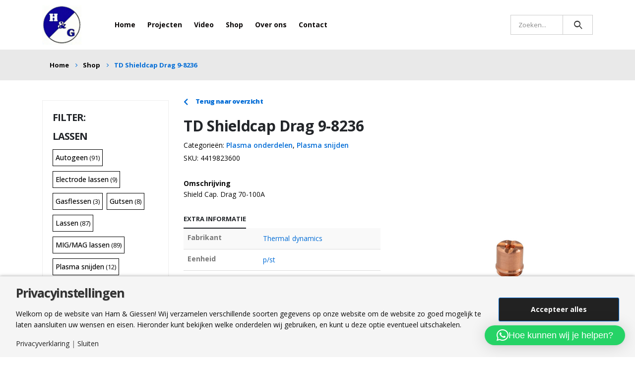

--- FILE ---
content_type: text/html; charset=UTF-8
request_url: https://hamgiessen.nl/product/td-shieldcap-drag-9-8236/
body_size: 24518
content:
	<!DOCTYPE html>
	<html lang="nl" prefix="og: http://ogp.me/ns# fb: http://ogp.me/ns/fb#">
	<head>
		<meta http-equiv="X-UA-Compatible" content="IE=edge" />
		<meta http-equiv="Content-Type" content="text/html; charset=UTF-8" />
		<meta name="viewport" content="width=device-width, initial-scale=1, minimum-scale=1" />

		<link rel="profile" href="https://gmpg.org/xfn/11" />
		<link rel="pingback" href="https://hamgiessen.nl/xmlrpc.php" />
		<script>
            window.top.gdprConsents = {
            "cookieDelimiter": ",",
            "bypassCache": "1",
            "ids": "9123",
            "mandatoryIds": "",
            "multisite": "1",
            "Consentsettingspage": "https://hamgiessen.nl/privacybeleid/",
            "acceptAllRedirect": "https://hamgiessen.nl/algemene-voorwaarden/",
            "acceptAllRedirectOverwrite": "",
            "refreshTime": 800
};

            var gdprc = {};
            gdprc.__consentList = [];

gdprc.readConsentsFromCookie = function() {

    var cookiename = 'gdprc_consents_' + window.top.gdprConsents.multisite;
    var cookieValue = document.cookie.replace(new RegExp("(?:(?:^|.*;\\s*)" + cookiename + "\\s*\\=\\s*([^;]*).*$)|^.*$"), "$1");

    if(typeof cookieValue === 'undefined') {
        return false;
    }
    var consents = cookieValue.split(window.top.gdprConsents.cookieDelimiter);
    for (var i = 0; i < consents.length; i++) {
        consents[i] = parseInt(consents[i]);
    }
    gdprc.__consentList = consents;
    return true;
};

gdprc.hasConsent = function(consentId) {
    consentId = parseInt(consentId);
    if( window.top.gdprConsents.mandatoryIds.includes(consentId)) {
        return true;
    }
    if(!gdprc.readConsentsFromCookie()) {
        return false;
    }
    return gdprc.__consentList.includes(consentId);
};window.addEventListener('load', function(event) {
    var buttons = document.getElementsByClassName('gdprc_action__settings gdprc_link gdprc_action');
    if (buttons.length > 0) {
            buttons[0].addEventListener('click', function() {
            var currentPageUrl = window.location.href;
            localStorage.setItem('preferencesClickedPageUrl', currentPageUrl);
        });
    }
    });
// Google Consent Mode 
window.dataLayer = window.dataLayer || [];
function gtag(){dataLayer.push(arguments);} 
gtag('consent', 'default', {"ad_storage":"granted","ad_user_data":"granted","ad_personalization":"granted","analytics_storage":"granted","functionality_storage":"granted","personalization_storage":"granted","security_storage":"granted"} ); 
if(gdprc.readConsentsFromCookie()) {
                    gtag('consent', 'update', { "analytics_storage": gdprc.hasConsent('9123') ? "granted" : "denied", });
                    dataLayer.push({'event': 'gdprc-consent-update'});
                }window.addEventListener('gdprc-consent-updated', function(){
    gtag('consent', 'update', { "analytics_storage": gdprc.hasConsent('9123') ? "granted" : "denied", });
    dataLayer.push({'event': 'gdprc-consent-update'});
}); 
</script><meta name='robots' content='index, follow, max-image-preview:large, max-snippet:-1, max-video-preview:-1' />

	<!-- This site is optimized with the Yoast SEO plugin v25.4 - https://yoast.com/wordpress/plugins/seo/ -->
	<title>TD Shieldcap Drag 9-8236 - Van der Ham &amp; Giessen</title>
	<link rel="canonical" href="https://hamgiessen.nl/product/td-shieldcap-drag-9-8236/" />
	<meta property="og:locale" content="nl_NL" />
	<meta property="og:type" content="article" />
	<meta property="og:title" content="TD Shieldcap Drag 9-8236 - Van der Ham &amp; Giessen" />
	<meta property="og:description" content="Shield Cap. Drag 70-100A" />
	<meta property="og:url" content="https://hamgiessen.nl/product/td-shieldcap-drag-9-8236/" />
	<meta property="og:site_name" content="Van der Ham &amp; Giessen" />
	<meta property="article:modified_time" content="2021-12-21T08:32:11+00:00" />
	<meta property="og:image" content="https://hamgiessen.nl/wp-content/uploads/2021/10/AMK2105.jpg" />
	<meta property="og:image:width" content="1400" />
	<meta property="og:image:height" content="1400" />
	<meta property="og:image:type" content="image/jpeg" />
	<meta name="twitter:card" content="summary_large_image" />
	<script type="application/ld+json" class="yoast-schema-graph">{"@context":"https://schema.org","@graph":[{"@type":"WebPage","@id":"https://hamgiessen.nl/product/td-shieldcap-drag-9-8236/","url":"https://hamgiessen.nl/product/td-shieldcap-drag-9-8236/","name":"TD Shieldcap Drag 9-8236 - Van der Ham &amp; Giessen","isPartOf":{"@id":"https://hamgiessen.nl/#website"},"primaryImageOfPage":{"@id":"https://hamgiessen.nl/product/td-shieldcap-drag-9-8236/#primaryimage"},"image":{"@id":"https://hamgiessen.nl/product/td-shieldcap-drag-9-8236/#primaryimage"},"thumbnailUrl":"https://hamgiessen.nl/wp-content/uploads/2021/10/AMK2105.jpg","datePublished":"2021-11-12T07:04:21+00:00","dateModified":"2021-12-21T08:32:11+00:00","breadcrumb":{"@id":"https://hamgiessen.nl/product/td-shieldcap-drag-9-8236/#breadcrumb"},"inLanguage":"nl","potentialAction":[{"@type":"ReadAction","target":["https://hamgiessen.nl/product/td-shieldcap-drag-9-8236/"]}]},{"@type":"ImageObject","inLanguage":"nl","@id":"https://hamgiessen.nl/product/td-shieldcap-drag-9-8236/#primaryimage","url":"https://hamgiessen.nl/wp-content/uploads/2021/10/AMK2105.jpg","contentUrl":"https://hamgiessen.nl/wp-content/uploads/2021/10/AMK2105.jpg","width":1400,"height":1400},{"@type":"BreadcrumbList","@id":"https://hamgiessen.nl/product/td-shieldcap-drag-9-8236/#breadcrumb","itemListElement":[{"@type":"ListItem","position":1,"name":"Home","item":"https://hamgiessen.nl/"},{"@type":"ListItem","position":2,"name":"Shop","item":"https://hamgiessen.nl/shop/"},{"@type":"ListItem","position":3,"name":"TD Shieldcap Drag 9-8236"}]},{"@type":"WebSite","@id":"https://hamgiessen.nl/#website","url":"https://hamgiessen.nl/","name":"Van der Ham &amp; Giessen","description":"Van der Ham &amp; Giessen BV is sinds 1972 actief en verkoopt een uitgebreid assortiment las- en snijapparatuur direct uit voorraad. Achter onze webwinkel, telefonische verkoop en via email staat een gemotiveerd team van medewerkers voor u klaar met een passend advies.","potentialAction":[{"@type":"SearchAction","target":{"@type":"EntryPoint","urlTemplate":"https://hamgiessen.nl/?s={search_term_string}"},"query-input":{"@type":"PropertyValueSpecification","valueRequired":true,"valueName":"search_term_string"}}],"inLanguage":"nl"}]}</script>
	<!-- / Yoast SEO plugin. -->


<link rel="alternate" type="application/rss+xml" title="Van der Ham &amp; Giessen &raquo; Feed" href="https://hamgiessen.nl/feed/" />
<link rel="alternate" type="application/rss+xml" title="Van der Ham &amp; Giessen &raquo; Reactiesfeed" href="https://hamgiessen.nl/comments/feed/" />
<link rel="alternate" type="application/rss+xml" title="Van der Ham &amp; Giessen &raquo; TD Shieldcap Drag  9-8236 Reactiesfeed" href="https://hamgiessen.nl/product/td-shieldcap-drag-9-8236/feed/" />
		<link rel="shortcut icon" href="//hamgiessen.nl/wp-content/themes/porto/images/logo/favicon.ico" type="image/x-icon" />
				<link rel="apple-touch-icon" href="//hamgiessen.nl/wp-content/themes/porto/images/logo/apple-touch-icon.png" />
				<link rel="apple-touch-icon" sizes="120x120" href="//hamgiessen.nl/wp-content/themes/porto/images/logo/apple-touch-icon_120x120.png" />
				<link rel="apple-touch-icon" sizes="76x76" href="//hamgiessen.nl/wp-content/themes/porto/images/logo/apple-touch-icon_76x76.png" />
				<link rel="apple-touch-icon" sizes="152x152" href="//hamgiessen.nl/wp-content/themes/porto/images/logo/apple-touch-icon_152x152.png" />
		<script>
window._wpemojiSettings = {"baseUrl":"https:\/\/s.w.org\/images\/core\/emoji\/15.0.3\/72x72\/","ext":".png","svgUrl":"https:\/\/s.w.org\/images\/core\/emoji\/15.0.3\/svg\/","svgExt":".svg","source":{"concatemoji":"https:\/\/hamgiessen.nl\/wp-includes\/js\/wp-emoji-release.min.js?ver=6.6.4"}};
/*! This file is auto-generated */
!function(i,n){var o,s,e;function c(e){try{var t={supportTests:e,timestamp:(new Date).valueOf()};sessionStorage.setItem(o,JSON.stringify(t))}catch(e){}}function p(e,t,n){e.clearRect(0,0,e.canvas.width,e.canvas.height),e.fillText(t,0,0);var t=new Uint32Array(e.getImageData(0,0,e.canvas.width,e.canvas.height).data),r=(e.clearRect(0,0,e.canvas.width,e.canvas.height),e.fillText(n,0,0),new Uint32Array(e.getImageData(0,0,e.canvas.width,e.canvas.height).data));return t.every(function(e,t){return e===r[t]})}function u(e,t,n){switch(t){case"flag":return n(e,"\ud83c\udff3\ufe0f\u200d\u26a7\ufe0f","\ud83c\udff3\ufe0f\u200b\u26a7\ufe0f")?!1:!n(e,"\ud83c\uddfa\ud83c\uddf3","\ud83c\uddfa\u200b\ud83c\uddf3")&&!n(e,"\ud83c\udff4\udb40\udc67\udb40\udc62\udb40\udc65\udb40\udc6e\udb40\udc67\udb40\udc7f","\ud83c\udff4\u200b\udb40\udc67\u200b\udb40\udc62\u200b\udb40\udc65\u200b\udb40\udc6e\u200b\udb40\udc67\u200b\udb40\udc7f");case"emoji":return!n(e,"\ud83d\udc26\u200d\u2b1b","\ud83d\udc26\u200b\u2b1b")}return!1}function f(e,t,n){var r="undefined"!=typeof WorkerGlobalScope&&self instanceof WorkerGlobalScope?new OffscreenCanvas(300,150):i.createElement("canvas"),a=r.getContext("2d",{willReadFrequently:!0}),o=(a.textBaseline="top",a.font="600 32px Arial",{});return e.forEach(function(e){o[e]=t(a,e,n)}),o}function t(e){var t=i.createElement("script");t.src=e,t.defer=!0,i.head.appendChild(t)}"undefined"!=typeof Promise&&(o="wpEmojiSettingsSupports",s=["flag","emoji"],n.supports={everything:!0,everythingExceptFlag:!0},e=new Promise(function(e){i.addEventListener("DOMContentLoaded",e,{once:!0})}),new Promise(function(t){var n=function(){try{var e=JSON.parse(sessionStorage.getItem(o));if("object"==typeof e&&"number"==typeof e.timestamp&&(new Date).valueOf()<e.timestamp+604800&&"object"==typeof e.supportTests)return e.supportTests}catch(e){}return null}();if(!n){if("undefined"!=typeof Worker&&"undefined"!=typeof OffscreenCanvas&&"undefined"!=typeof URL&&URL.createObjectURL&&"undefined"!=typeof Blob)try{var e="postMessage("+f.toString()+"("+[JSON.stringify(s),u.toString(),p.toString()].join(",")+"));",r=new Blob([e],{type:"text/javascript"}),a=new Worker(URL.createObjectURL(r),{name:"wpTestEmojiSupports"});return void(a.onmessage=function(e){c(n=e.data),a.terminate(),t(n)})}catch(e){}c(n=f(s,u,p))}t(n)}).then(function(e){for(var t in e)n.supports[t]=e[t],n.supports.everything=n.supports.everything&&n.supports[t],"flag"!==t&&(n.supports.everythingExceptFlag=n.supports.everythingExceptFlag&&n.supports[t]);n.supports.everythingExceptFlag=n.supports.everythingExceptFlag&&!n.supports.flag,n.DOMReady=!1,n.readyCallback=function(){n.DOMReady=!0}}).then(function(){return e}).then(function(){var e;n.supports.everything||(n.readyCallback(),(e=n.source||{}).concatemoji?t(e.concatemoji):e.wpemoji&&e.twemoji&&(t(e.twemoji),t(e.wpemoji)))}))}((window,document),window._wpemojiSettings);
</script>
<style id='wp-emoji-styles-inline-css'>

	img.wp-smiley, img.emoji {
		display: inline !important;
		border: none !important;
		box-shadow: none !important;
		height: 1em !important;
		width: 1em !important;
		margin: 0 0.07em !important;
		vertical-align: -0.1em !important;
		background: none !important;
		padding: 0 !important;
	}
</style>
<style id='wp-block-library-inline-css'>
:root{--wp-admin-theme-color:#007cba;--wp-admin-theme-color--rgb:0,124,186;--wp-admin-theme-color-darker-10:#006ba1;--wp-admin-theme-color-darker-10--rgb:0,107,161;--wp-admin-theme-color-darker-20:#005a87;--wp-admin-theme-color-darker-20--rgb:0,90,135;--wp-admin-border-width-focus:2px;--wp-block-synced-color:#7a00df;--wp-block-synced-color--rgb:122,0,223;--wp-bound-block-color:var(--wp-block-synced-color)}@media (min-resolution:192dpi){:root{--wp-admin-border-width-focus:1.5px}}.wp-element-button{cursor:pointer}:root{--wp--preset--font-size--normal:16px;--wp--preset--font-size--huge:42px}:root .has-very-light-gray-background-color{background-color:#eee}:root .has-very-dark-gray-background-color{background-color:#313131}:root .has-very-light-gray-color{color:#eee}:root .has-very-dark-gray-color{color:#313131}:root .has-vivid-green-cyan-to-vivid-cyan-blue-gradient-background{background:linear-gradient(135deg,#00d084,#0693e3)}:root .has-purple-crush-gradient-background{background:linear-gradient(135deg,#34e2e4,#4721fb 50%,#ab1dfe)}:root .has-hazy-dawn-gradient-background{background:linear-gradient(135deg,#faaca8,#dad0ec)}:root .has-subdued-olive-gradient-background{background:linear-gradient(135deg,#fafae1,#67a671)}:root .has-atomic-cream-gradient-background{background:linear-gradient(135deg,#fdd79a,#004a59)}:root .has-nightshade-gradient-background{background:linear-gradient(135deg,#330968,#31cdcf)}:root .has-midnight-gradient-background{background:linear-gradient(135deg,#020381,#2874fc)}.has-regular-font-size{font-size:1em}.has-larger-font-size{font-size:2.625em}.has-normal-font-size{font-size:var(--wp--preset--font-size--normal)}.has-huge-font-size{font-size:var(--wp--preset--font-size--huge)}.has-text-align-center{text-align:center}.has-text-align-left{text-align:left}.has-text-align-right{text-align:right}#end-resizable-editor-section{display:none}.aligncenter{clear:both}.items-justified-left{justify-content:flex-start}.items-justified-center{justify-content:center}.items-justified-right{justify-content:flex-end}.items-justified-space-between{justify-content:space-between}.screen-reader-text{border:0;clip:rect(1px,1px,1px,1px);clip-path:inset(50%);height:1px;margin:-1px;overflow:hidden;padding:0;position:absolute;width:1px;word-wrap:normal!important}.screen-reader-text:focus{background-color:#ddd;clip:auto!important;clip-path:none;color:#444;display:block;font-size:1em;height:auto;left:5px;line-height:normal;padding:15px 23px 14px;text-decoration:none;top:5px;width:auto;z-index:100000}html :where(.has-border-color){border-style:solid}html :where([style*=border-top-color]){border-top-style:solid}html :where([style*=border-right-color]){border-right-style:solid}html :where([style*=border-bottom-color]){border-bottom-style:solid}html :where([style*=border-left-color]){border-left-style:solid}html :where([style*=border-width]){border-style:solid}html :where([style*=border-top-width]){border-top-style:solid}html :where([style*=border-right-width]){border-right-style:solid}html :where([style*=border-bottom-width]){border-bottom-style:solid}html :where([style*=border-left-width]){border-left-style:solid}html :where(img[class*=wp-image-]){height:auto;max-width:100%}:where(figure){margin:0 0 1em}html :where(.is-position-sticky){--wp-admin--admin-bar--position-offset:var(--wp-admin--admin-bar--height,0px)}@media screen and (max-width:600px){html :where(.is-position-sticky){--wp-admin--admin-bar--position-offset:0px}}
</style>
<style id='classic-theme-styles-inline-css'>
/*! This file is auto-generated */
.wp-block-button__link{color:#fff;background-color:#32373c;border-radius:9999px;box-shadow:none;text-decoration:none;padding:calc(.667em + 2px) calc(1.333em + 2px);font-size:1.125em}.wp-block-file__button{background:#32373c;color:#fff;text-decoration:none}
</style>
<style id='global-styles-inline-css'>
:root{--wp--preset--aspect-ratio--square: 1;--wp--preset--aspect-ratio--4-3: 4/3;--wp--preset--aspect-ratio--3-4: 3/4;--wp--preset--aspect-ratio--3-2: 3/2;--wp--preset--aspect-ratio--2-3: 2/3;--wp--preset--aspect-ratio--16-9: 16/9;--wp--preset--aspect-ratio--9-16: 9/16;--wp--preset--color--black: #000000;--wp--preset--color--cyan-bluish-gray: #abb8c3;--wp--preset--color--white: #ffffff;--wp--preset--color--pale-pink: #f78da7;--wp--preset--color--vivid-red: #cf2e2e;--wp--preset--color--luminous-vivid-orange: #ff6900;--wp--preset--color--luminous-vivid-amber: #fcb900;--wp--preset--color--light-green-cyan: #7bdcb5;--wp--preset--color--vivid-green-cyan: #00d084;--wp--preset--color--pale-cyan-blue: #8ed1fc;--wp--preset--color--vivid-cyan-blue: #0693e3;--wp--preset--color--vivid-purple: #9b51e0;--wp--preset--color--primary: #016cd6;--wp--preset--color--secondary: #0a0101;--wp--preset--color--tertiary: #eaeff3;--wp--preset--color--quaternary: #080808;--wp--preset--color--dark: #2e353e;--wp--preset--color--light: #ffffff;--wp--preset--gradient--vivid-cyan-blue-to-vivid-purple: linear-gradient(135deg,rgba(6,147,227,1) 0%,rgb(155,81,224) 100%);--wp--preset--gradient--light-green-cyan-to-vivid-green-cyan: linear-gradient(135deg,rgb(122,220,180) 0%,rgb(0,208,130) 100%);--wp--preset--gradient--luminous-vivid-amber-to-luminous-vivid-orange: linear-gradient(135deg,rgba(252,185,0,1) 0%,rgba(255,105,0,1) 100%);--wp--preset--gradient--luminous-vivid-orange-to-vivid-red: linear-gradient(135deg,rgba(255,105,0,1) 0%,rgb(207,46,46) 100%);--wp--preset--gradient--very-light-gray-to-cyan-bluish-gray: linear-gradient(135deg,rgb(238,238,238) 0%,rgb(169,184,195) 100%);--wp--preset--gradient--cool-to-warm-spectrum: linear-gradient(135deg,rgb(74,234,220) 0%,rgb(151,120,209) 20%,rgb(207,42,186) 40%,rgb(238,44,130) 60%,rgb(251,105,98) 80%,rgb(254,248,76) 100%);--wp--preset--gradient--blush-light-purple: linear-gradient(135deg,rgb(255,206,236) 0%,rgb(152,150,240) 100%);--wp--preset--gradient--blush-bordeaux: linear-gradient(135deg,rgb(254,205,165) 0%,rgb(254,45,45) 50%,rgb(107,0,62) 100%);--wp--preset--gradient--luminous-dusk: linear-gradient(135deg,rgb(255,203,112) 0%,rgb(199,81,192) 50%,rgb(65,88,208) 100%);--wp--preset--gradient--pale-ocean: linear-gradient(135deg,rgb(255,245,203) 0%,rgb(182,227,212) 50%,rgb(51,167,181) 100%);--wp--preset--gradient--electric-grass: linear-gradient(135deg,rgb(202,248,128) 0%,rgb(113,206,126) 100%);--wp--preset--gradient--midnight: linear-gradient(135deg,rgb(2,3,129) 0%,rgb(40,116,252) 100%);--wp--preset--font-size--small: 13px;--wp--preset--font-size--medium: 20px;--wp--preset--font-size--large: 36px;--wp--preset--font-size--x-large: 42px;--wp--preset--spacing--20: 0.44rem;--wp--preset--spacing--30: 0.67rem;--wp--preset--spacing--40: 1rem;--wp--preset--spacing--50: 1.5rem;--wp--preset--spacing--60: 2.25rem;--wp--preset--spacing--70: 3.38rem;--wp--preset--spacing--80: 5.06rem;--wp--preset--shadow--natural: 6px 6px 9px rgba(0, 0, 0, 0.2);--wp--preset--shadow--deep: 12px 12px 50px rgba(0, 0, 0, 0.4);--wp--preset--shadow--sharp: 6px 6px 0px rgba(0, 0, 0, 0.2);--wp--preset--shadow--outlined: 6px 6px 0px -3px rgba(255, 255, 255, 1), 6px 6px rgba(0, 0, 0, 1);--wp--preset--shadow--crisp: 6px 6px 0px rgba(0, 0, 0, 1);}:where(.is-layout-flex){gap: 0.5em;}:where(.is-layout-grid){gap: 0.5em;}body .is-layout-flex{display: flex;}.is-layout-flex{flex-wrap: wrap;align-items: center;}.is-layout-flex > :is(*, div){margin: 0;}body .is-layout-grid{display: grid;}.is-layout-grid > :is(*, div){margin: 0;}:where(.wp-block-columns.is-layout-flex){gap: 2em;}:where(.wp-block-columns.is-layout-grid){gap: 2em;}:where(.wp-block-post-template.is-layout-flex){gap: 1.25em;}:where(.wp-block-post-template.is-layout-grid){gap: 1.25em;}.has-black-color{color: var(--wp--preset--color--black) !important;}.has-cyan-bluish-gray-color{color: var(--wp--preset--color--cyan-bluish-gray) !important;}.has-white-color{color: var(--wp--preset--color--white) !important;}.has-pale-pink-color{color: var(--wp--preset--color--pale-pink) !important;}.has-vivid-red-color{color: var(--wp--preset--color--vivid-red) !important;}.has-luminous-vivid-orange-color{color: var(--wp--preset--color--luminous-vivid-orange) !important;}.has-luminous-vivid-amber-color{color: var(--wp--preset--color--luminous-vivid-amber) !important;}.has-light-green-cyan-color{color: var(--wp--preset--color--light-green-cyan) !important;}.has-vivid-green-cyan-color{color: var(--wp--preset--color--vivid-green-cyan) !important;}.has-pale-cyan-blue-color{color: var(--wp--preset--color--pale-cyan-blue) !important;}.has-vivid-cyan-blue-color{color: var(--wp--preset--color--vivid-cyan-blue) !important;}.has-vivid-purple-color{color: var(--wp--preset--color--vivid-purple) !important;}.has-black-background-color{background-color: var(--wp--preset--color--black) !important;}.has-cyan-bluish-gray-background-color{background-color: var(--wp--preset--color--cyan-bluish-gray) !important;}.has-white-background-color{background-color: var(--wp--preset--color--white) !important;}.has-pale-pink-background-color{background-color: var(--wp--preset--color--pale-pink) !important;}.has-vivid-red-background-color{background-color: var(--wp--preset--color--vivid-red) !important;}.has-luminous-vivid-orange-background-color{background-color: var(--wp--preset--color--luminous-vivid-orange) !important;}.has-luminous-vivid-amber-background-color{background-color: var(--wp--preset--color--luminous-vivid-amber) !important;}.has-light-green-cyan-background-color{background-color: var(--wp--preset--color--light-green-cyan) !important;}.has-vivid-green-cyan-background-color{background-color: var(--wp--preset--color--vivid-green-cyan) !important;}.has-pale-cyan-blue-background-color{background-color: var(--wp--preset--color--pale-cyan-blue) !important;}.has-vivid-cyan-blue-background-color{background-color: var(--wp--preset--color--vivid-cyan-blue) !important;}.has-vivid-purple-background-color{background-color: var(--wp--preset--color--vivid-purple) !important;}.has-black-border-color{border-color: var(--wp--preset--color--black) !important;}.has-cyan-bluish-gray-border-color{border-color: var(--wp--preset--color--cyan-bluish-gray) !important;}.has-white-border-color{border-color: var(--wp--preset--color--white) !important;}.has-pale-pink-border-color{border-color: var(--wp--preset--color--pale-pink) !important;}.has-vivid-red-border-color{border-color: var(--wp--preset--color--vivid-red) !important;}.has-luminous-vivid-orange-border-color{border-color: var(--wp--preset--color--luminous-vivid-orange) !important;}.has-luminous-vivid-amber-border-color{border-color: var(--wp--preset--color--luminous-vivid-amber) !important;}.has-light-green-cyan-border-color{border-color: var(--wp--preset--color--light-green-cyan) !important;}.has-vivid-green-cyan-border-color{border-color: var(--wp--preset--color--vivid-green-cyan) !important;}.has-pale-cyan-blue-border-color{border-color: var(--wp--preset--color--pale-cyan-blue) !important;}.has-vivid-cyan-blue-border-color{border-color: var(--wp--preset--color--vivid-cyan-blue) !important;}.has-vivid-purple-border-color{border-color: var(--wp--preset--color--vivid-purple) !important;}.has-vivid-cyan-blue-to-vivid-purple-gradient-background{background: var(--wp--preset--gradient--vivid-cyan-blue-to-vivid-purple) !important;}.has-light-green-cyan-to-vivid-green-cyan-gradient-background{background: var(--wp--preset--gradient--light-green-cyan-to-vivid-green-cyan) !important;}.has-luminous-vivid-amber-to-luminous-vivid-orange-gradient-background{background: var(--wp--preset--gradient--luminous-vivid-amber-to-luminous-vivid-orange) !important;}.has-luminous-vivid-orange-to-vivid-red-gradient-background{background: var(--wp--preset--gradient--luminous-vivid-orange-to-vivid-red) !important;}.has-very-light-gray-to-cyan-bluish-gray-gradient-background{background: var(--wp--preset--gradient--very-light-gray-to-cyan-bluish-gray) !important;}.has-cool-to-warm-spectrum-gradient-background{background: var(--wp--preset--gradient--cool-to-warm-spectrum) !important;}.has-blush-light-purple-gradient-background{background: var(--wp--preset--gradient--blush-light-purple) !important;}.has-blush-bordeaux-gradient-background{background: var(--wp--preset--gradient--blush-bordeaux) !important;}.has-luminous-dusk-gradient-background{background: var(--wp--preset--gradient--luminous-dusk) !important;}.has-pale-ocean-gradient-background{background: var(--wp--preset--gradient--pale-ocean) !important;}.has-electric-grass-gradient-background{background: var(--wp--preset--gradient--electric-grass) !important;}.has-midnight-gradient-background{background: var(--wp--preset--gradient--midnight) !important;}.has-small-font-size{font-size: var(--wp--preset--font-size--small) !important;}.has-medium-font-size{font-size: var(--wp--preset--font-size--medium) !important;}.has-large-font-size{font-size: var(--wp--preset--font-size--large) !important;}.has-x-large-font-size{font-size: var(--wp--preset--font-size--x-large) !important;}
.project {
	padding-top: 50px;
}
</style>
<link rel='stylesheet' id='gdprc_style-css' href='https://hamgiessen.nl/wp-content/plugins/gdpr-consent/assets/dist/css/plugin.min.css?ver=3.7.3' media='all' />
<link rel='stylesheet' id='gdprc_gdpricons-css' href='https://hamgiessen.nl/wp-content/plugins/gdpr-consent/assets/dist/../lib/gdpricons/css/gdpricons.min.css?ver=3.7.3' media='all' />
<link rel='stylesheet' id='photoswipe-css' href='https://hamgiessen.nl/wp-content/plugins/woocommerce/assets/css/photoswipe/photoswipe.min.css?ver=9.8.5' media='all' />
<link rel='stylesheet' id='photoswipe-default-skin-css' href='https://hamgiessen.nl/wp-content/plugins/woocommerce/assets/css/photoswipe/default-skin/default-skin.min.css?ver=9.8.5' media='all' />
<style id='woocommerce-inline-inline-css'>
.woocommerce form .form-row .required { visibility: visible; }
</style>
<link rel='stylesheet' id='brands-styles-css' href='https://hamgiessen.nl/wp-content/plugins/woocommerce/assets/css/brands.css?ver=9.8.5' media='all' />
<link rel='stylesheet' id='porto-css-vars-css' href='https://hamgiessen.nl/wp-content/uploads/porto_styles/theme_css_vars.css?ver=6.8.0' media='all' />
<link rel='stylesheet' id='js_composer_front-css' href='https://hamgiessen.nl/wp-content/plugins/js_composer/assets/css/js_composer.min.css?ver=7.1' media='all' />
<link rel='stylesheet' id='bootstrap-css' href='https://hamgiessen.nl/wp-content/uploads/porto_styles/bootstrap.css?ver=6.8.0' media='all' />
<link rel='stylesheet' id='porto-plugins-css' href='https://hamgiessen.nl/wp-content/themes/porto/css/plugins.css?ver=6.8.0' media='all' />
<link rel='stylesheet' id='porto-theme-css' href='https://hamgiessen.nl/wp-content/themes/porto/css/theme.css?ver=6.8.0' media='all' />
<link rel='stylesheet' id='porto-shortcodes-css' href='https://hamgiessen.nl/wp-content/uploads/porto_styles/shortcodes.css?ver=6.8.0' media='all' />
<link rel='stylesheet' id='porto-theme-shop-css' href='https://hamgiessen.nl/wp-content/themes/porto/css/theme_shop.css?ver=6.8.0' media='all' />
<link rel='stylesheet' id='porto-theme-wpb-css' href='https://hamgiessen.nl/wp-content/themes/porto/css/theme_wpb.css?ver=6.8.0' media='all' />
<link rel='stylesheet' id='porto-dynamic-style-css' href='https://hamgiessen.nl/wp-content/uploads/porto_styles/dynamic_style.css?ver=6.8.0' media='all' />
<link rel='stylesheet' id='porto-type-builder-css' href='https://hamgiessen.nl/wp-content/plugins/porto-functionality/builders/assets/type-builder.css?ver=2.3.1' media='all' />
<link rel='stylesheet' id='porto-account-login-style-css' href='https://hamgiessen.nl/wp-content/themes/porto/css/theme/shop/login-style/account-login.css?ver=6.8.0' media='all' />
<link rel='stylesheet' id='porto-sp-layout-css' href='https://hamgiessen.nl/wp-content/themes/porto/css/theme/shop/single-product/builder.css?ver=6.8.0' media='all' />
<link rel='stylesheet' id='porto-style-css' href='https://hamgiessen.nl/wp-content/themes/porto/style.css?ver=6.8.0' media='all' />
<style id='porto-style-inline-css'>
.side-header-narrow-bar-logo{max-width:80px}@media (min-width:992px){}#header .header-main .header-left,#header .header-main .header-center,#header .header-main .header-right,.fixed-header #header .header-main .header-left,.fixed-header #header .header-main .header-right,.fixed-header #header .header-main .header-center,.header-builder-p .header-main{padding-top:10px;padding-bottom:10px}.page-top .product-nav{position:static;height:auto;margin-top:0}.page-top .product-nav .product-prev,.page-top .product-nav .product-next{float:none;position:absolute;height:30px;top:50%;bottom:50%;margin-top:-15px}.page-top .product-nav .product-prev{right:10px}.page-top .product-nav .product-next{left:10px}.page-top .product-nav .product-next .product-popup{right:auto;left:0}.page-top .product-nav .product-next .product-popup:before{right:auto;left:6px}.page-top .sort-source{position:static;text-align:center;margin-top:5px;border-width:0}.page-top{padding-top:20px;padding-bottom:20px}.page-top .page-title{padding-bottom:0}@media (max-width:991px){.page-top .page-sub-title{margin-bottom:5px;margin-top:0}.page-top .breadcrumbs-wrap{margin-bottom:5px}}@media (min-width:992px){.page-top .page-title{min-height:0;line-height:1.25}.page-top .page-sub-title{line-height:1.6}.page-top .product-nav{display:inline-block;height:30px;vertical-align:middle;margin-left:10px}.page-top .product-nav .product-prev,.page-top .product-nav .product-next{position:relative}.page-top .product-nav .product-prev{float:left;left:0}.page-top .product-nav .product-prev .product-popup{right:auto;left:-26px}.page-top .product-nav .product-prev:before{right:auto;left:32px}.page-top .product-nav .product-next{float:left;left:0}.page-top .product-nav .product-next .product-popup{right:auto;left:0}.page-top .product-nav .product-next .product-popup:before{right:auto}}.product-images .img-thumbnail .inner,.product-images .img-thumbnail .inner img{-webkit-transform:none;transform:none}.sticky-product{position:fixed;top:0;left:0;width:100%;z-index:100;background-color:#fff;box-shadow:0 3px 5px rgba(0,0,0,0.08);padding:15px 0}.sticky-product.pos-bottom{top:auto;bottom:0;box-shadow:0 -3px 5px rgba(0,0,0,0.08)}.sticky-product .container{display:-ms-flexbox;display:flex;-ms-flex-align:center;align-items:center;-ms-flex-wrap:wrap;flex-wrap:wrap}.sticky-product .sticky-image{max-width:60px;margin-right:15px}.sticky-product .add-to-cart{-ms-flex:1;flex:1;text-align:right;margin-top:5px}.sticky-product .product-name{font-size:16px;font-weight:600;line-height:inherit;margin-bottom:0}.sticky-product .sticky-detail{line-height:1.5;display:-ms-flexbox;display:flex}.sticky-product .star-rating{margin:5px 15px;font-size:1em}.sticky-product .availability{padding-top:2px}.sticky-product .sticky-detail .price{font-family:Open Sans,Open Sans,sans-serif;font-weight:400;margin-bottom:0;font-size:1.3em;line-height:1.5}@media (max-width:992px){.sticky-product .container{padding-left:var(--porto-grid-gutter-width);padding-right:var(--porto-grid-gutter-width)}}@media (max-width:767px){.sticky-product{display:none}}#login-form-popup{max-width:480px}.single-product .product_title{font-weight:Default}.main-content,.left-sidebar,.right-sidebar{padding-top:50px}@media (max-width:992px){.column2-left-sidebar .main-content,.column2-left-sidebar .main-content{-webkit-order:2;order:2}.left-sidebar{padding-bottom:0;margin-top:0}}#footer{padding-top:20px;padding-bottom:30px;min-height:400px;overflow:hidden}@media (min-width:992px){#footer:after{content:"";background:#000;position:absolute;bottom:-233px;right:-177px;width:400px;height:400px;transform:rotate(50deg);z-index:1}}#footer .container{padding-top:0;padding-bottom:0}#footer .widgettitle,#footer .widget-title{margin-bottom:22px}#footer .widgettitle,#footer .widget-title,#footer .widgettitle a,#footer .widget-title a{font-size:1.8em;font-weight:200}#footer .footer-bottom{padding-top:0;padding-bottom:0}.footer-bottom .container{border-top:1px solid #fff}.footer-wrapper #footer .footer-bottom .container > div{padding-top:20px}@media (min-width:992px){#footer .logo{margin-top:75px}}#footer ul.list-footer-nav li{margin-bottom:13px}#footer ul.list-footer-nav a{font-size:14px;text-decoration:none}#footer .fa{display:inline-block;padding-right:2px;position:relative;top:1px;color:#000}#footer .widget.widget_wysija{margin-bottom:-15px}#footer form.widget_wysija{display:table;width:100%;position:relative}#footer form.widget_wysija > *{display:table-caption}#footer .widget_wysija .wysija-paragraph{display:table-cell;width:100%;vertical-align:bottom;position:relative;z-index:2}#footer .wysija-paragraph label{display:none}#footer .widget_wysija .wysija-input{max-width:100%;padding:12px;border-radius:0;border:1px solid #ccc}#footer .widget_wysija .wysija-submit{border-radius:0;width:45px;padding:0;text-align:center;text-indent:-9999px;background:none;border:1px solid #ccc;position:relative;z-index:1}#footer .widget .widget_wysija:after{content:'\e094';font-family:'Simple-Line-Icons';font-size:14px;text-indent:0;position:absolute;width:45px;height:100%;line-height:44px;text-align:center;right:0;top:0;background:#fff}#footer .widget_wysija .wysija-submit:hover{background-color:rgba(0,0,0,0.1);border-color:#adadad}.testimonial.testimonial-with-quotes blockquote p{font-size:20px}.tparrows{background:transparent}.tparrows:hover{background:transparent}.tparrows:before{position:relative;z-index:1;color:#fff !important;text-shadow:none}.tparrows:after{-webkit-transition:all 0.2s ease;-moz-transition:all 0.2s ease;transition:all 0.2s ease;background:#000 none repeat scroll 0 0;opacity:0.2;height:40px;margin:-40px 0 0;position:relative;transform:rotate(-45deg);width:40px;content:"";display:block;z-index:0}.tparrows:hover:after{opacity:1}.sort-source{font-size:.9em}.sort-source + hr{margin:30px 0}hr{background:#dbdbdb}.portfolio-item.outimage{text-align:left}ul.portfolio-details{margin-left:0}.portfolio-info,.portfolio-desc:first-child,ul.portfolio-details li h5:first-child{display:none}.portfolio-medium .post-content,.portfolio-ajax-modal .post-content{margin-top:6px !important}@media (min-width:768px){.portfolio-medium .col-md-8 > *,.portfolio-ajax-modal .col-md-8 > *{margin-left:15px}}@media (min-width:992px){.portfolio-medium .col-lg-8 > *,.portfolio-ajax-modal .col-lg-8 > *{margin-left:15px}}.menu-company-container > .menu li{padding:0;position:relative}.menu-company-container li:before{position:absolute;left:7px;top:50%;margin-top:-11px;margin-left:0 !important;animation:none !important}.menu-company-container li a{display:block;padding:8px 0 8px 18px}.menu-company-container li.active a{background-color:#eee;font-weight:bold;color:inherit}.menu-company-container li:hover a{background-color:#eee;color:inherit}#footer .widget .widget_wysija{max-width:none}.rtl .section-custom-construction .container:before{right:auto;left:75px}.rtl .section-custom-construction .container:after{right:auto;left:0}.rtl .home-concept-construction .upb_row_bg,.rtl .section-parallax > .vc_parallax-inner{-moz-transform:scaleX(-1);-o-transform:scaleX(-1);-webkit-transform:scaleX(-1);transform:scaleX(-1);filter:FlipH;-ms-filter:FlipH}.csstransforms3d .rtl .porto-diamonds .diamond{transform:rotate(45deg)}.rtl .porto-diamonds .content{transform:rotate(-45deg)}.rtl #footer .fa{padding-right:0;padding-left:2px}.rtl .alignright{float:left;margin:4px 24px 7px 0}.rtl .alignleft{float:right;margin:4px 0 7px 24px}.rtl .portfolio-item.outimage{text-align:right}.rtl .fa-angle-right:before{content:"\f104"}@media (min-width:992px){.rtl .section-custom-construction-2:after{left:0;right:25px}.rtl #footer:after{right:auto;left:-177px;transform:rotate(-50deg)}}
</style>
<link rel='stylesheet' id='styles-child-css' href='https://hamgiessen.nl/wp-content/themes/porto-child/style.css?ver=6.6.4' media='all' />
<script src="https://hamgiessen.nl/wp-includes/js/jquery/jquery.min.js?ver=3.7.1" id="jquery-core-js"></script>
<script src="https://hamgiessen.nl/wp-includes/js/jquery/jquery-migrate.min.js?ver=3.4.1" id="jquery-migrate-js"></script>
<script src="https://hamgiessen.nl/wp-content/plugins/woocommerce/assets/js/jquery-blockui/jquery.blockUI.min.js?ver=2.7.0-wc.9.8.5" id="jquery-blockui-js" data-wp-strategy="defer"></script>
<script id="wc-add-to-cart-js-extra">
var wc_add_to_cart_params = {"ajax_url":"\/wp-admin\/admin-ajax.php","wc_ajax_url":"\/?wc-ajax=%%endpoint%%","i18n_view_cart":"Bekijk winkelwagen","cart_url":"https:\/\/hamgiessen.nl\/?page_id=230","is_cart":"","cart_redirect_after_add":"no"};
</script>
<script src="https://hamgiessen.nl/wp-content/plugins/woocommerce/assets/js/frontend/add-to-cart.min.js?ver=9.8.5" id="wc-add-to-cart-js" data-wp-strategy="defer"></script>
<script src="https://hamgiessen.nl/wp-content/plugins/woocommerce/assets/js/zoom/jquery.zoom.min.js?ver=1.7.21-wc.9.8.5" id="zoom-js" defer data-wp-strategy="defer"></script>
<script src="https://hamgiessen.nl/wp-content/plugins/woocommerce/assets/js/photoswipe/photoswipe.min.js?ver=4.1.1-wc.9.8.5" id="photoswipe-js" defer data-wp-strategy="defer"></script>
<script src="https://hamgiessen.nl/wp-content/plugins/woocommerce/assets/js/photoswipe/photoswipe-ui-default.min.js?ver=4.1.1-wc.9.8.5" id="photoswipe-ui-default-js" defer data-wp-strategy="defer"></script>
<script id="wc-single-product-js-extra">
var wc_single_product_params = {"i18n_required_rating_text":"Geef uw beoordeling","i18n_rating_options":["1 van de 5 sterren","2 van de 5 sterren","3 van de 5 sterren","4 van de 5 sterren","5 van de 5 sterren"],"i18n_product_gallery_trigger_text":"Afbeeldinggalerij in volledig scherm bekijken","review_rating_required":"yes","flexslider":{"rtl":false,"animation":"slide","smoothHeight":true,"directionNav":false,"controlNav":"thumbnails","slideshow":false,"animationSpeed":500,"animationLoop":false,"allowOneSlide":false},"zoom_enabled":"1","zoom_options":[],"photoswipe_enabled":"1","photoswipe_options":{"shareEl":false,"closeOnScroll":false,"history":false,"hideAnimationDuration":0,"showAnimationDuration":0},"flexslider_enabled":"1"};
</script>
<script src="https://hamgiessen.nl/wp-content/plugins/woocommerce/assets/js/frontend/single-product.min.js?ver=9.8.5" id="wc-single-product-js" defer data-wp-strategy="defer"></script>
<script src="https://hamgiessen.nl/wp-content/plugins/woocommerce/assets/js/js-cookie/js.cookie.min.js?ver=2.1.4-wc.9.8.5" id="js-cookie-js" defer data-wp-strategy="defer"></script>
<script id="woocommerce-js-extra">
var woocommerce_params = {"ajax_url":"\/wp-admin\/admin-ajax.php","wc_ajax_url":"\/?wc-ajax=%%endpoint%%","i18n_password_show":"Wachtwoord weergeven","i18n_password_hide":"Verberg wachtwoord"};
</script>
<script src="https://hamgiessen.nl/wp-content/plugins/woocommerce/assets/js/frontend/woocommerce.min.js?ver=9.8.5" id="woocommerce-js" defer data-wp-strategy="defer"></script>
<script src="https://hamgiessen.nl/wp-content/plugins/js_composer/assets/js/vendors/woocommerce-add-to-cart.js?ver=7.1" id="vc_woocommerce-add-to-cart-js-js"></script>
<script></script><link rel="https://api.w.org/" href="https://hamgiessen.nl/wp-json/" /><link rel="alternate" title="JSON" type="application/json" href="https://hamgiessen.nl/wp-json/wp/v2/product/13754" /><link rel="EditURI" type="application/rsd+xml" title="RSD" href="https://hamgiessen.nl/xmlrpc.php?rsd" />
<meta name="generator" content="WordPress 6.6.4" />
<meta name="generator" content="WooCommerce 9.8.5" />
<link rel='shortlink' href='https://hamgiessen.nl/?p=13754' />
<link rel="alternate" title="oEmbed (JSON)" type="application/json+oembed" href="https://hamgiessen.nl/wp-json/oembed/1.0/embed?url=https%3A%2F%2Fhamgiessen.nl%2Fproduct%2Ftd-shieldcap-drag-9-8236%2F" />
<link rel="alternate" title="oEmbed (XML)" type="text/xml+oembed" href="https://hamgiessen.nl/wp-json/oembed/1.0/embed?url=https%3A%2F%2Fhamgiessen.nl%2Fproduct%2Ftd-shieldcap-drag-9-8236%2F&#038;format=xml" />
<style id='gdprc_classes' type='text/css'>body .hide-on-consent-{display: none !important;}body .show-on-consent-{display: inherit !important;}body .flex-on-consent-{display: flex !important;}body .block-on-consent-{display: block !important;}body .inline-on-consent-{display: inline !important;}</style>		<script type="text/javascript">
		WebFontConfig = {
			google: { families: [ 'Open+Sans:300,400,500,600,700,800','Shadows+Into+Light:400,700','Playfair+Display:400,700' ] }
		};
		(function(d) {
			var wf = d.createElement('script'), s = d.scripts[d.scripts.length - 1];
			wf.src = 'https://hamgiessen.nl/wp-content/themes/porto/js/libs/webfont.js';
			wf.async = true;
			s.parentNode.insertBefore(wf, s);
		})(document);</script>
			<noscript><style>.woocommerce-product-gallery{ opacity: 1 !important; }</style></noscript>
	<style>.recentcomments a{display:inline !important;padding:0 !important;margin:0 !important;}</style><meta name="generator" content="Powered by WPBakery Page Builder - drag and drop page builder for WordPress."/>
<link rel="icon" href="https://hamgiessen.nl/wp-content/uploads/2021/09/cropped-LogoHamGiessen-32x32.jpeg" sizes="32x32" />
<link rel="icon" href="https://hamgiessen.nl/wp-content/uploads/2021/09/cropped-LogoHamGiessen-192x192.jpeg" sizes="192x192" />
<link rel="apple-touch-icon" href="https://hamgiessen.nl/wp-content/uploads/2021/09/cropped-LogoHamGiessen-180x180.jpeg" />
<meta name="msapplication-TileImage" content="https://hamgiessen.nl/wp-content/uploads/2021/09/cropped-LogoHamGiessen-270x270.jpeg" />
<noscript><style> .wpb_animate_when_almost_visible { opacity: 1; }</style></noscript>	</head>
	<body class="product-template-default single single-product postid-13754 wp-embed-responsive theme-porto woocommerce woocommerce-page woocommerce-uses-block-theme woocommerce-block-theme-has-button-styles woocommerce-no-js login-popup full blog-1 wpb-js-composer js-comp-ver-7.1 vc_responsive product type-product post-13754 status-publish first instock product_cat-plasma-onderdelen product_cat-plasma-snijden has-post-thumbnail taxable shipping-taxable purchasable product-type-simple">
	
	<div class="page-wrapper"><!-- page wrapper -->
		
											<!-- header wrapper -->
				<div class="header-wrapper header-reveal">
										<header id="header" class="header-8">
	
	<div class="header-main">
		<div class="container">
			<div class="header-left">
						<div class="logo">
		<a href="https://hamgiessen.nl/" title="Van der Ham &amp; Giessen - Van der Ham &amp; Giessen BV is sinds 1972 actief en verkoopt een uitgebreid assortiment las- en snijapparatuur direct uit voorraad. Achter onze webwinkel, telefonische verkoop en via email staat een gemotiveerd team van medewerkers voor u klaar met een passend advies."  rel="home">
		<img class="img-responsive standard-logo retina-logo" width="180" height="180" src="//hamgiessen.nl/wp-content/uploads/2021/09/LogoHamGiessen.jpeg" alt="Van der Ham &amp; Giessen" />	</a>
			</div>
					</div>
			<div class="header-center">
				<div id="main-menu">
					<ul id="menu-main-menu" class="main-menu mega-menu show-arrow"><li id="nav-menu-item-224" class="menu-item menu-item-type-post_type menu-item-object-page menu-item-home narrow"><a href="https://hamgiessen.nl/">Home</a></li>
<li id="nav-menu-item-14372" class="menu-item menu-item-type-post_type menu-item-object-page narrow"><a href="https://hamgiessen.nl/projecten/">Projecten</a></li>
<li id="nav-menu-item-14326" class="menu-item menu-item-type-post_type menu-item-object-page narrow"><a href="https://hamgiessen.nl/video/">Video</a></li>
<li id="nav-menu-item-345" class="menu-item menu-item-type-post_type menu-item-object-page current_page_parent narrow"><a href="https://hamgiessen.nl/shop/">Shop</a></li>
<li id="nav-menu-item-344" class="menu-item menu-item-type-post_type menu-item-object-page narrow"><a href="https://hamgiessen.nl/over-ons/">Over ons</a></li>
<li id="nav-menu-item-399" class="menu-item menu-item-type-post_type menu-item-object-page narrow"><a href="https://hamgiessen.nl/contact/">Contact</a></li>
</ul>				</div>
			</div>
			<div class="header-right">
				<div>
										<a class="mobile-toggle" href="#" aria-label="Mobile Menu"><i class="fas fa-bars"></i></a>
					<div class="block-nowrap">
						<div class="searchform-popup"><a class="search-toggle" aria-label="Search Toggle" href="#"><i class="fas fa-search"></i><span class="search-text">Search</span></a>	<form action="https://hamgiessen.nl/" method="get"
		class="searchform">
		<div class="searchform-fields">
			<span class="text"><input name="s" type="text" value="" placeholder="Zoeken..." autocomplete="off" /></span>
							<input type="hidden" name="post_type" value="product"/>
							<span class="button-wrap">
							<button class="btn btn-special" title="Search" type="submit"><i class="fas fa-search"></i></button>
						</span>
		</div>
				<div class="live-search-list"></div>
			</form>
	</div>					</div>

									</div>

				
			</div>
		</div>
			</div>
</header>

									</div>
				<!-- end header wrapper -->
			
			
					<section class="page-top page-header-5 cstm-breadcrumbs">
		<div class="container hide-title">
	<div class="row align-items-center">
					<div class="breadcrumbs-wrap col-lg-6">
				<ul class="breadcrumb" itemscope itemtype="https://schema.org/BreadcrumbList"><li class="home" itemprop="itemListElement" itemscope itemtype="https://schema.org/ListItem"><a itemprop="item" href="https://hamgiessen.nl" title="Go to Home Page"><span itemprop="name">Home</span></a><meta itemprop="position" content="1" /><i class="delimiter delimiter-2"></i></li><li itemprop="itemListElement" itemscope itemtype="https://schema.org/ListItem"><a itemprop="item" href="https://hamgiessen.nl/shop/"><span itemprop="name">Shop</span></a><meta itemprop="position" content="2" /><i class="delimiter delimiter-2"></i></li><li>TD Shieldcap Drag  9-8236</li></ul>			</div>
						<div class="text-end d-none col-lg-6">
			<h1 class="page-title">Shop - TD Shieldcap Drag  9-8236</h1>
					</div>
	</div>
</div>
	</section>
	
		<div id="main" class="column1 boxed"><!-- main -->

			<div class="container">
			<div class="row main-content-wrap">

			<!-- main content -->
			<div class="main-content col-lg-12">

			
	<div id="primary" class="content-area"><main id="content" class="site-main">

					
			<div class="woocommerce-notices-wrapper"></div>
<div id="product-13754" class="product type-product post-13754 status-publish instock product_cat-plasma-onderdelen product_cat-plasma-snijden has-post-thumbnail taxable shipping-taxable purchasable product-type-simple product-layout-builder">

<div class="porto-block" data-id="426"><style>.vc_custom_1627324788044{padding-top: 30px !important;padding-bottom: 30px !important;}.vc_custom_1627324810469{padding-top: 10px !important;padding-bottom: 10px !important;}.vc_custom_1627302865436{margin-bottom: 50px !important;}.vc_custom_1627482793744{margin-top: -50px !important;}.vc_custom_1631265491771{margin-bottom: 25px !important;}.vc_custom_1626256275545{margin-bottom: 0px !important;border-bottom-width: 0px !important;padding-bottom: 0px !important;}.vc_custom_1633506092674{margin-bottom: -100px !important;}.vc_custom_1627481296016{margin-bottom: 10px !important;}.vc_column_container.col-md-4 {
    display: none !important;
}</style><div class="vc_row wpb_row row top-row vc_custom_1627324788044"><div class="hide-phone vc_column_container col-md-3 vc_custom_1627324810469"><div class="wpb_wrapper vc_column-inner"><div class="porto_products_filter_form widget  cstm-product-filter-single-product-lassen"><h3 class="widget-title">LASSEN</h3><ul class="product-categories">	<li class="cat-item cat-item-2447"><a href="https://hamgiessen.nl/product-category/autogeen-lassen/">Autogeen</a> (91)
<ul class='children'>
	<li class="cat-item cat-item-2448"><a href="https://hamgiessen.nl/product-category/autogeen-lassen/snijbranders/">(Snij)branders</a> (19)
	<ul class='children'>
	<li class="cat-item cat-item-2468"><a href="https://hamgiessen.nl/product-category/autogeen-lassen/snijbranders/snijbranders-snijbranders/">(Snij)branders</a> (5)
</li>
	<li class="cat-item cat-item-2450"><a href="https://hamgiessen.nl/product-category/autogeen-lassen/snijbranders/branderaccessoires/">Branderaccessoires</a> (6)
</li>
	<li class="cat-item cat-item-2449"><a href="https://hamgiessen.nl/product-category/autogeen-lassen/snijbranders/handgrepen/">Handgrepen</a> (8)
</li>
	</ul>
</li>
	<li class="cat-item cat-item-2459"><a href="https://hamgiessen.nl/product-category/autogeen-lassen/autogeen-toebehoren/">Autogeen Toebehoren</a> (47)
	<ul class='children'>
	<li class="cat-item cat-item-2497"><a href="https://hamgiessen.nl/product-category/autogeen-lassen/autogeen-toebehoren/afsluiters/">Afsluiters</a> (4)
</li>
	<li class="cat-item cat-item-2460"><a href="https://hamgiessen.nl/product-category/autogeen-lassen/autogeen-toebehoren/branderaccessoires-autogeen-toebehoren/">Branderaccessoires</a> (6)
</li>
	<li class="cat-item cat-item-2491"><a href="https://hamgiessen.nl/product-category/autogeen-lassen/autogeen-toebehoren/lasvoorstukken-en-lasmondstukken/">Lasvoorstukken en lasmondstukken</a> (4)
</li>
	<li class="cat-item cat-item-2498"><a href="https://hamgiessen.nl/product-category/autogeen-lassen/autogeen-toebehoren/reduceerventielen/">Reduceerventielen</a> (6)
</li>
	<li class="cat-item cat-item-2508"><a href="https://hamgiessen.nl/product-category/autogeen-lassen/autogeen-toebehoren/slangen/">Slangen</a> (2)
</li>
	<li class="cat-item cat-item-2466"><a href="https://hamgiessen.nl/product-category/autogeen-lassen/autogeen-toebehoren/slangen-en-slangklemmen/">Slangen en slangklemmen</a> (2)
</li>
	<li class="cat-item cat-item-2465"><a href="https://hamgiessen.nl/product-category/autogeen-lassen/autogeen-toebehoren/slangtules-en-verloopnippels/">Slangtules en verloopnippels</a> (6)
</li>
	<li class="cat-item cat-item-2467"><a href="https://hamgiessen.nl/product-category/autogeen-lassen/autogeen-toebehoren/snelkoppelingen-en-vlamdovers/">Snelkoppelingen en vlamdovers</a> (14)
</li>
	<li class="cat-item cat-item-2464"><a href="https://hamgiessen.nl/product-category/autogeen-lassen/autogeen-toebehoren/wartels-en-dichtringen/">Wartels en dichtringen</a> (3)
</li>
	</ul>
</li>
	<li class="cat-item cat-item-2493"><a href="https://hamgiessen.nl/product-category/autogeen-lassen/gasfles-toebehoren-autogeen-lassen/">Gasfles Toebehoren</a> (1)
	<ul class='children'>
	<li class="cat-item cat-item-2494"><a href="https://hamgiessen.nl/product-category/autogeen-lassen/gasfles-toebehoren-autogeen-lassen/onderdelen/">Onderdelen</a> (1)
</li>
	</ul>
</li>
	<li class="cat-item cat-item-2492"><a href="https://hamgiessen.nl/product-category/autogeen-lassen/gasflessen-autogeen-lassen/">Gasflessen</a> (2)
</li>
	<li class="cat-item cat-item-2504"><a href="https://hamgiessen.nl/product-category/autogeen-lassen/heetstoken/">Heetstoken</a> (5)
	<ul class='children'>
	<li class="cat-item cat-item-2505"><a href="https://hamgiessen.nl/product-category/autogeen-lassen/heetstoken/acetyleen/">Acetyleen</a> (3)
</li>
	<li class="cat-item cat-item-2561"><a href="https://hamgiessen.nl/product-category/autogeen-lassen/heetstoken/propaan-zuurstof/">Propaan/Zuurstof</a> (1)
</li>
	<li class="cat-item cat-item-2560"><a href="https://hamgiessen.nl/product-category/autogeen-lassen/heetstoken/toevoerbuis/">Toevoerbuis</a> (1)
</li>
	</ul>
</li>
	<li class="cat-item cat-item-2502"><a href="https://hamgiessen.nl/product-category/autogeen-lassen/reduceerventielen-autogeen-lassen/">Reduceerventielen</a> (9)
	<ul class='children'>
	<li class="cat-item cat-item-2522"><a href="https://hamgiessen.nl/product-category/autogeen-lassen/reduceerventielen-autogeen-lassen/acetyleen-reduceerventielen-autogeen-lassen/">Acetyleen</a> (1)
</li>
	<li class="cat-item cat-item-2521"><a href="https://hamgiessen.nl/product-category/autogeen-lassen/reduceerventielen-autogeen-lassen/argon-flow/">Argon flow</a> (1)
</li>
	<li class="cat-item cat-item-2510"><a href="https://hamgiessen.nl/product-category/autogeen-lassen/reduceerventielen-autogeen-lassen/menggas/">Menggas</a> (1)
</li>
	<li class="cat-item cat-item-2507"><a href="https://hamgiessen.nl/product-category/autogeen-lassen/reduceerventielen-autogeen-lassen/propaan/">Propaan</a> (3)
</li>
	<li class="cat-item cat-item-2503"><a href="https://hamgiessen.nl/product-category/autogeen-lassen/reduceerventielen-autogeen-lassen/zuurstof/">Zuurstof</a> (3)
</li>
	</ul>
</li>
	<li class="cat-item cat-item-2496"><a href="https://hamgiessen.nl/product-category/autogeen-lassen/snijmondstukken/">Snijmondstukken</a> (8)
	<ul class='children'>
	<li class="cat-item cat-item-2501"><a href="https://hamgiessen.nl/product-category/autogeen-lassen/snijmondstukken/aardgas-z-nm/">Aardgas/Z/NM</a> (1)
</li>
	<li class="cat-item cat-item-2542"><a href="https://hamgiessen.nl/product-category/autogeen-lassen/snijmondstukken/anm/">ANM</a> (1)
</li>
	<li class="cat-item cat-item-2543"><a href="https://hamgiessen.nl/product-category/autogeen-lassen/snijmondstukken/nx/">NX</a> (1)
</li>
	<li class="cat-item cat-item-2587"><a href="https://hamgiessen.nl/product-category/autogeen-lassen/snijmondstukken/pantser/">Pantser</a> (1)
</li>
	<li class="cat-item cat-item-2541"><a href="https://hamgiessen.nl/product-category/autogeen-lassen/snijmondstukken/pnm/">PNM</a> (1)
</li>
	<li class="cat-item cat-item-2584"><a href="https://hamgiessen.nl/product-category/autogeen-lassen/snijmondstukken/ymx/">YMX</a> (1)
</li>
	</ul>
</li>
</ul>
</li>
	<li class="cat-item cat-item-2483"><a href="https://hamgiessen.nl/product-category/electrode-lassen/">Electrode lassen</a> (9)
<ul class='children'>
	<li class="cat-item cat-item-2484"><a href="https://hamgiessen.nl/product-category/electrode-lassen/electrode-toebehoren/">Electrode Toebehoren</a> (3)
	<ul class='children'>
	<li class="cat-item cat-item-2544"><a href="https://hamgiessen.nl/product-category/electrode-lassen/electrode-toebehoren/borstel/">Borstel</a> (1)
</li>
	<li class="cat-item cat-item-2485"><a href="https://hamgiessen.nl/product-category/electrode-lassen/electrode-toebehoren/hamers/">Hamers</a> (2)
</li>
	</ul>
</li>
	<li class="cat-item cat-item-2514"><a href="https://hamgiessen.nl/product-category/electrode-lassen/electroden/">Electroden</a> (6)
	<ul class='children'>
	<li class="cat-item cat-item-2528"><a href="https://hamgiessen.nl/product-category/electrode-lassen/electroden/electroden-rvs/">Electroden RVS</a> (2)
</li>
	<li class="cat-item cat-item-2515"><a href="https://hamgiessen.nl/product-category/electrode-lassen/electroden/electroden-staal/">Electroden Staal</a> (3)
</li>
	</ul>
</li>
</ul>
</li>
	<li class="cat-item cat-item-2461"><a href="https://hamgiessen.nl/product-category/gasflessen/">Gasflessen</a> (3)
<ul class='children'>
	<li class="cat-item cat-item-2462"><a href="https://hamgiessen.nl/product-category/gasflessen/gasfles-toebehoren/">Gasfles Toebehoren</a> (2)
	<ul class='children'>
	<li class="cat-item cat-item-2526"><a href="https://hamgiessen.nl/product-category/gasflessen/gasfles-toebehoren/onderdelen-gasfles-toebehoren/">Onderdelen</a> (1)
</li>
	<li class="cat-item cat-item-2463"><a href="https://hamgiessen.nl/product-category/gasflessen/gasfles-toebehoren/verlopen-en-t-stukken/">Verlopen en T-stukken</a> (1)
</li>
	</ul>
</li>
	<li class="cat-item cat-item-2520"><a href="https://hamgiessen.nl/product-category/gasflessen/gasflessen-gasflessen/">Gasflessen</a> (1)
</li>
</ul>
</li>
	<li class="cat-item cat-item-2499"><a href="https://hamgiessen.nl/product-category/gutsen/">Gutsen</a> (8)
<ul class='children'>
	<li class="cat-item cat-item-2517"><a href="https://hamgiessen.nl/product-category/gutsen/guts-plasma/">Guts/Plasma</a> (3)
</li>
	<li class="cat-item cat-item-2581"><a href="https://hamgiessen.nl/product-category/gutsen/gutselectroden/">Gutselectroden</a> (1)
	<ul class='children'>
	<li class="cat-item cat-item-2582"><a href="https://hamgiessen.nl/product-category/gutsen/gutselectroden/elektrisch/">Elektrisch</a> (1)
</li>
	</ul>
</li>
	<li class="cat-item cat-item-2500"><a href="https://hamgiessen.nl/product-category/gutsen/gutsmondstukken/">Gutsmondstukken</a> (2)
</li>
	<li class="cat-item cat-item-2532"><a href="https://hamgiessen.nl/product-category/gutsen/gutsonderdelen/">Gutsonderdelen</a> (2)
</li>
</ul>
</li>
	<li class="cat-item cat-item-2469"><a href="https://hamgiessen.nl/product-category/lassen/">Lassen</a> (87)
<ul class='children'>
	<li class="cat-item cat-item-2477"><a href="https://hamgiessen.nl/product-category/lassen/kleding/">Kleding</a> (24)
	<ul class='children'>
	<li class="cat-item cat-item-2479"><a href="https://hamgiessen.nl/product-category/lassen/kleding/lasbril/">Lasbril</a> (2)
</li>
	<li class="cat-item cat-item-2480"><a href="https://hamgiessen.nl/product-category/lassen/kleding/lashandschoenen/">Lashandschoenen</a> (9)
</li>
	<li class="cat-item cat-item-2478"><a href="https://hamgiessen.nl/product-category/lassen/kleding/lashelm/">Lashelm</a> (3)
</li>
	<li class="cat-item cat-item-2555"><a href="https://hamgiessen.nl/product-category/lassen/kleding/lasjas/">Lasjas</a> (2)
</li>
	<li class="cat-item cat-item-2481"><a href="https://hamgiessen.nl/product-category/lassen/kleding/lasmouwen/">Lasmouwen</a> (2)
</li>
	<li class="cat-item cat-item-2556"><a href="https://hamgiessen.nl/product-category/lassen/kleding/lasschoenen/">Lasschoenen</a> (1)
</li>
	<li class="cat-item cat-item-2482"><a href="https://hamgiessen.nl/product-category/lassen/kleding/lasschort/">Lasschort</a> (4)
</li>
	<li class="cat-item cat-item-2509"><a href="https://hamgiessen.nl/product-category/lassen/kleding/propaan-kleding/">Propaan</a> (1)
</li>
	</ul>
</li>
	<li class="cat-item cat-item-2470"><a href="https://hamgiessen.nl/product-category/lassen/las-toebehoren/">Las Toebehoren</a> (34)
	<ul class='children'>
	<li class="cat-item cat-item-2506"><a href="https://hamgiessen.nl/product-category/lassen/las-toebehoren/aardeklemmen/">Aardeklemmen</a> (5)
</li>
	<li class="cat-item cat-item-2471"><a href="https://hamgiessen.nl/product-category/lassen/las-toebehoren/anti-spatspray/">Anti-spatspray</a> (8)
</li>
	<li class="cat-item cat-item-2588"><a href="https://hamgiessen.nl/product-category/lassen/las-toebehoren/diopter/">Diopter</a> (1)
</li>
	<li class="cat-item cat-item-2559"><a href="https://hamgiessen.nl/product-category/lassen/las-toebehoren/lasglas/">Lasglas</a> (3)
</li>
	<li class="cat-item cat-item-2563"><a href="https://hamgiessen.nl/product-category/lassen/las-toebehoren/lassteen/">Lassteen</a> (5)
</li>
	<li class="cat-item cat-item-2558"><a href="https://hamgiessen.nl/product-category/lassen/las-toebehoren/lastang/">Lastang</a> (3)
</li>
	<li class="cat-item cat-item-2527"><a href="https://hamgiessen.nl/product-category/lassen/las-toebehoren/overig-las-toebehoren/">Overig</a> (2)
</li>
	<li class="cat-item cat-item-2525"><a href="https://hamgiessen.nl/product-category/lassen/las-toebehoren/spatglas/">Spatglas</a> (7)
</li>
	</ul>
</li>
	<li class="cat-item cat-item-2577"><a href="https://hamgiessen.nl/product-category/lassen/lasdraad/">Lasdraad</a> (2)
	<ul class='children'>
	<li class="cat-item cat-item-2578"><a href="https://hamgiessen.nl/product-category/lassen/lasdraad/carbofil-lasdraad/">Carbofil</a> (1)
</li>
	<li class="cat-item cat-item-2580"><a href="https://hamgiessen.nl/product-category/lassen/lasdraad/fluxofil-lasdraad/">Fluxofil</a> (1)
</li>
	</ul>
</li>
	<li class="cat-item cat-item-2545"><a href="https://hamgiessen.nl/product-category/lassen/laselectroden/">Laselectroden</a> (21)
	<ul class='children'>
	<li class="cat-item cat-item-2551"><a href="https://hamgiessen.nl/product-category/lassen/laselectroden/alcord/">Alcord</a> (1)
</li>
	<li class="cat-item cat-item-2564"><a href="https://hamgiessen.nl/product-category/lassen/laselectroden/basinox/">Basinox</a> (1)
</li>
	<li class="cat-item cat-item-2571"><a href="https://hamgiessen.nl/product-category/lassen/laselectroden/clearinox/">Clearinox</a> (5)
</li>
	<li class="cat-item cat-item-2548"><a href="https://hamgiessen.nl/product-category/lassen/laselectroden/ferromatic/">Ferromatic</a> (1)
</li>
	<li class="cat-item cat-item-2547"><a href="https://hamgiessen.nl/product-category/lassen/laselectroden/fincord/">Fincord</a> (1)
</li>
	<li class="cat-item cat-item-2546"><a href="https://hamgiessen.nl/product-category/lassen/laselectroden/overcord/">Overcord</a> (4)
</li>
	<li class="cat-item cat-item-2549"><a href="https://hamgiessen.nl/product-category/lassen/laselectroden/spezial/">Spezial</a> (1)
</li>
	<li class="cat-item cat-item-2573"><a href="https://hamgiessen.nl/product-category/lassen/laselectroden/supercito/">Supercito</a> (1)
</li>
	<li class="cat-item cat-item-2569"><a href="https://hamgiessen.nl/product-category/lassen/laselectroden/supradur/">Supradur</a> (1)
</li>
	<li class="cat-item cat-item-2554"><a href="https://hamgiessen.nl/product-category/lassen/laselectroden/supranox/">Supranox</a> (2)
</li>
	<li class="cat-item cat-item-2550"><a href="https://hamgiessen.nl/product-category/lassen/laselectroden/tenacito/">Tenacito</a> (3)
</li>
	</ul>
</li>
	<li class="cat-item cat-item-2489"><a href="https://hamgiessen.nl/product-category/lassen/lasmachine/">Lasmachine</a> (2)
	<ul class='children'>
	<li class="cat-item cat-item-2490"><a href="https://hamgiessen.nl/product-category/lassen/lasmachine/lasmachine-lasmachine/">Lasmachine</a> (1)
</li>
	<li class="cat-item cat-item-2540"><a href="https://hamgiessen.nl/product-category/lassen/lasmachine/ovens-kokers/">Ovens/kokers</a> (1)
</li>
	</ul>
</li>
	<li class="cat-item cat-item-2523"><a href="https://hamgiessen.nl/product-category/lassen/veiligheid/">Veiligheid</a> (4)
	<ul class='children'>
	<li class="cat-item cat-item-2524"><a href="https://hamgiessen.nl/product-category/lassen/veiligheid/accessoires/">Accessoires</a> (2)
</li>
	<li class="cat-item cat-item-2529"><a href="https://hamgiessen.nl/product-category/lassen/veiligheid/beenkappen/">Beenkappen</a> (2)
</li>
	</ul>
</li>
</ul>
</li>
	<li class="cat-item cat-item-2451"><a href="https://hamgiessen.nl/product-category/mig-mag-lassen/">MIG/MAG lassen</a> (89)
<ul class='children'>
	<li class="cat-item cat-item-2574"><a href="https://hamgiessen.nl/product-category/mig-mag-lassen/gevulde-lasdraad/">Gevulde lasdraad</a> (13)
	<ul class='children'>
	<li class="cat-item cat-item-2576"><a href="https://hamgiessen.nl/product-category/mig-mag-lassen/gevulde-lasdraad/citoflux/">Citoflux</a> (4)
</li>
	<li class="cat-item cat-item-2575"><a href="https://hamgiessen.nl/product-category/mig-mag-lassen/gevulde-lasdraad/fluxofil/">Fluxofil</a> (9)
</li>
	</ul>
</li>
	<li class="cat-item cat-item-2566"><a href="https://hamgiessen.nl/product-category/mig-mag-lassen/massieve-lasdraad/">Massieve lasdraad</a> (13)
	<ul class='children'>
	<li class="cat-item cat-item-2579"><a href="https://hamgiessen.nl/product-category/mig-mag-lassen/massieve-lasdraad/alufil/">Alufil</a> (3)
</li>
	<li class="cat-item cat-item-2570"><a href="https://hamgiessen.nl/product-category/mig-mag-lassen/massieve-lasdraad/carbofil/">Carbofil</a> (6)
</li>
	<li class="cat-item cat-item-2567"><a href="https://hamgiessen.nl/product-category/mig-mag-lassen/massieve-lasdraad/intertfil/">Intertfil</a> (4)
</li>
	</ul>
</li>
	<li class="cat-item cat-item-2486"><a href="https://hamgiessen.nl/product-category/mig-mag-lassen/mig-gereedschap/">MIG Gereedschap</a> (4)
	<ul class='children'>
	<li class="cat-item cat-item-2557"><a href="https://hamgiessen.nl/product-category/mig-mag-lassen/mig-gereedschap/draadkniptang/">Draadkniptang</a> (1)
</li>
	<li class="cat-item cat-item-2487"><a href="https://hamgiessen.nl/product-category/mig-mag-lassen/mig-gereedschap/flowtester/">Flowtester</a> (1)
</li>
	<li class="cat-item cat-item-2536"><a href="https://hamgiessen.nl/product-category/mig-mag-lassen/mig-gereedschap/speksteen/">Speksteen</a> (2)
</li>
	</ul>
</li>
	<li class="cat-item cat-item-2488"><a href="https://hamgiessen.nl/product-category/mig-mag-lassen/mig-lasapparaten/">MIG Lasapparaten</a> (12)
</li>
	<li class="cat-item cat-item-2454"><a href="https://hamgiessen.nl/product-category/mig-mag-lassen/mig-toebehoren/">MIG Toebehoren</a> (12)
	<ul class='children'>
	<li class="cat-item cat-item-2516"><a href="https://hamgiessen.nl/product-category/mig-mag-lassen/mig-toebehoren/gasverdeler/">Gasverdeler</a> (2)
</li>
	<li class="cat-item cat-item-2583"><a href="https://hamgiessen.nl/product-category/mig-mag-lassen/mig-toebehoren/kabelkoppelingen-mig-toebehoren/">Kabelkoppelingen</a> (2)
</li>
	<li class="cat-item cat-item-2495"><a href="https://hamgiessen.nl/product-category/mig-mag-lassen/mig-toebehoren/manometer/">Manometer</a> (4)
</li>
	<li class="cat-item cat-item-2455"><a href="https://hamgiessen.nl/product-category/mig-mag-lassen/mig-toebehoren/overig/">Overig</a> (4)
</li>
	</ul>
</li>
	<li class="cat-item cat-item-2589"><a href="https://hamgiessen.nl/product-category/mig-mag-lassen/mig-mag-lastoortsen/">MIG/MAG lastoortsen</a> (8)
	<ul class='children'>
	<li class="cat-item cat-item-2590"><a href="https://hamgiessen.nl/product-category/mig-mag-lassen/mig-mag-lastoortsen/toortsen/">Toortsen</a> (8)
</li>
	</ul>
</li>
	<li class="cat-item cat-item-2456"><a href="https://hamgiessen.nl/product-category/mig-mag-lassen/mig-mag-toortsen/">MIG/MAG Toortsen</a> (1)
	<ul class='children'>
	<li class="cat-item cat-item-2457"><a href="https://hamgiessen.nl/product-category/mig-mag-lassen/mig-mag-toortsen/toorts-toebehoren/">Toorts toebehoren</a> (1)
</li>
	</ul>
</li>
	<li class="cat-item cat-item-2452"><a href="https://hamgiessen.nl/product-category/mig-mag-lassen/slijtdelen/">Slijtdelen</a> (26)
	<ul class='children'>
	<li class="cat-item cat-item-2586"><a href="https://hamgiessen.nl/product-category/mig-mag-lassen/slijtdelen/contactbuis/">Contactbuis</a> (5)
</li>
	<li class="cat-item cat-item-2535"><a href="https://hamgiessen.nl/product-category/mig-mag-lassen/slijtdelen/contactbuishouder/">Contactbuishouder</a> (2)
</li>
	<li class="cat-item cat-item-2453"><a href="https://hamgiessen.nl/product-category/mig-mag-lassen/slijtdelen/contacttiphouder/">Contacttiphouder</a> (2)
</li>
	<li class="cat-item cat-item-2511"><a href="https://hamgiessen.nl/product-category/mig-mag-lassen/slijtdelen/gasmondstuk/">Gasmondstuk</a> (2)
</li>
	<li class="cat-item cat-item-2562"><a href="https://hamgiessen.nl/product-category/mig-mag-lassen/slijtdelen/inliners/">Inliners</a> (10)
</li>
	<li class="cat-item cat-item-2458"><a href="https://hamgiessen.nl/product-category/mig-mag-lassen/slijtdelen/kabelkoppelingen/">Kabelkoppelingen</a> (5)
</li>
	</ul>
</li>
</ul>
</li>
	<li class="cat-item cat-item-2518"><a href="https://hamgiessen.nl/product-category/plasma-snijden/">Plasma snijden</a> (12)
<ul class='children'>
	<li class="cat-item cat-item-2519"><a href="https://hamgiessen.nl/product-category/plasma-snijden/plasma-onderdelen/">Plasma onderdelen</a> (7)
</li>
	<li class="cat-item cat-item-2533"><a href="https://hamgiessen.nl/product-category/plasma-snijden/plasma-snijden-plasma-snijden/">Plasma snijden</a> (5)
	<ul class='children'>
	<li class="cat-item cat-item-2534"><a href="https://hamgiessen.nl/product-category/plasma-snijden/plasma-snijden-plasma-snijden/snijtips/">Snijtips</a> (5)
</li>
	</ul>
</li>
</ul>
</li>
	<li class="cat-item cat-item-2472"><a href="https://hamgiessen.nl/product-category/tig-lassen/">TIG lassen</a> (29)
<ul class='children'>
	<li class="cat-item cat-item-2512"><a href="https://hamgiessen.nl/product-category/tig-lassen/tig-elektroden/">TIG Elektroden</a> (2)
	<ul class='children'>
	<li class="cat-item cat-item-2513"><a href="https://hamgiessen.nl/product-category/tig-lassen/tig-elektroden/wolfraamelektroden/">Wolfraamelektroden</a> (2)
</li>
	</ul>
</li>
	<li class="cat-item cat-item-2552"><a href="https://hamgiessen.nl/product-category/tig-lassen/tig-lasdraad/">TIG Lasdraad</a> (14)
	<ul class='children'>
	<li class="cat-item cat-item-2565"><a href="https://hamgiessen.nl/product-category/tig-lassen/tig-lasdraad/alurod/">Alurod</a> (2)
</li>
	<li class="cat-item cat-item-2572"><a href="https://hamgiessen.nl/product-category/tig-lassen/tig-lasdraad/carborod/">Carborod</a> (4)
</li>
	<li class="cat-item cat-item-2568"><a href="https://hamgiessen.nl/product-category/tig-lassen/tig-lasdraad/inertrod/">Inertrod</a> (4)
</li>
	<li class="cat-item cat-item-2585"><a href="https://hamgiessen.nl/product-category/tig-lassen/tig-lasdraad/intertrod/">Intertrod</a> (3)
</li>
	<li class="cat-item cat-item-2553"><a href="https://hamgiessen.nl/product-category/tig-lassen/tig-lasdraad/soudoffer/">Soudoffer</a> (1)
</li>
	</ul>
</li>
	<li class="cat-item cat-item-2530"><a href="https://hamgiessen.nl/product-category/tig-lassen/tig-lastoorten/">TIG Lastoorten</a> (4)
	<ul class='children'>
	<li class="cat-item cat-item-2531"><a href="https://hamgiessen.nl/product-category/tig-lassen/tig-lastoorten/toortsbody/">Toortsbody</a> (4)
</li>
	</ul>
</li>
	<li class="cat-item cat-item-2473"><a href="https://hamgiessen.nl/product-category/tig-lassen/tig-toebehoren/">TIG Toebehoren</a> (9)
	<ul class='children'>
	<li class="cat-item cat-item-2474"><a href="https://hamgiessen.nl/product-category/tig-lassen/tig-toebehoren/cleanox/">Cleanox</a> (2)
</li>
	<li class="cat-item cat-item-2475"><a href="https://hamgiessen.nl/product-category/tig-lassen/tig-toebehoren/picklinox-beitpasta/">Picklinox-Beitpasta</a> (4)
</li>
	<li class="cat-item cat-item-2476"><a href="https://hamgiessen.nl/product-category/tig-lassen/tig-toebehoren/restorinox/">Restorinox</a> (3)
</li>
	</ul>
</li>
</ul>
</li>
</ul></div><div class="porto_products_filter_form widget  cstm-product-filter-single-product-lassen"><h3 class="widget-title">FABRIKANTEN</h3><ul class="porto-product-attributes"><li><a href="https://hamgiessen.nl/shop/?filter_fabrikant=binzel">Binzel</a></li><li><a href="https://hamgiessen.nl/shop/?filter_fabrikant=dinse">Dinse</a></li><li><a href="https://hamgiessen.nl/shop/?filter_fabrikant=harris">Harris</a></li><li><a href="https://hamgiessen.nl/shop/?filter_fabrikant=hesa">Hesa</a></li><li><a href="https://hamgiessen.nl/shop/?filter_fabrikant=hilo">Hilo</a></li><li><a href="https://hamgiessen.nl/shop/?filter_fabrikant=ibeda">Ibeda</a></li><li><a href="https://hamgiessen.nl/shop/?filter_fabrikant=moldex">Moldex</a></li><li><a href="https://hamgiessen.nl/shop/?filter_fabrikant=oerlikon">Oerlikon</a></li><li><a href="https://hamgiessen.nl/shop/?filter_fabrikant=shurlite">Shurlite</a></li><li><a href="https://hamgiessen.nl/shop/?filter_fabrikant=sievert">Sievert</a></li><li><a href="https://hamgiessen.nl/shop/?filter_fabrikant=soudofer">Soudofer</a></li><li><a href="https://hamgiessen.nl/shop/?filter_fabrikant=thermal-dynamics">Thermal dynamics</a></li><li><a href="https://hamgiessen.nl/shop/?filter_fabrikant=weldcraft">Weldcraft</a></li><li><a href="https://hamgiessen.nl/shop/?filter_fabrikant=weldline">Weldline</a></li><li><a href="https://hamgiessen.nl/shop/?filter_fabrikant=weldteam">Weldteam</a></li><li><a href="https://hamgiessen.nl/shop/?filter_fabrikant=yildiz">Yildiz</a></li></ul></div></div></div><div class="vc_column_container col-md-9"><div class="wpb_wrapper vc_column-inner"><div class="vc_row wpb_row vc_inner row vc_custom_1627302865436"><div class="vc_column_container col-md-8 vc_custom_1631265491771"><div class="wpb_wrapper vc_column-inner"><a class="porto-sicon-box-link" href="https://hamgiessen.nl/shop/" title='Shop'><div class="porto-sicon-box  wpb_custom_1efe903570d178ff0a9b7bfa5febd3a4 style_1 default-icon"><div class="porto-sicon-default"><div class="porto-just-icon-wrapper porto-icon none" style="color:#016cd6;font-size:15px;"><i class="fas fa-chevron-left"></i></div></div><div class="porto-sicon-header"><h6 class="porto-sicon-title" style="font-weight:800;font-size:13px;color:#016cd6;">Terug naar overzicht</h6></div> <!-- header --></div><!-- porto-sicon-box --></a><h2 class="product_title entry-title show-product-nav cstm-product-title">TD Shieldcap Drag  9-8236</h2><div class="product_meta">

	
	
		<span class="sku_wrapper">SKU: <span class="sku">4419823600</span></span>

	
	<span class="posted_in">Categorieën: <a href="https://hamgiessen.nl/product-category/plasma-snijden/plasma-onderdelen/" rel="tag">Plasma onderdelen</a>, <a href="https://hamgiessen.nl/product-category/plasma-snijden/" rel="tag">Plasma snijden</a></span>
	
	
</div>
</div></div><div class="vc_column_container col-md-4"><div class="wpb_wrapper vc_column-inner"></div></div></div><div class="vc_row wpb_row vc_inner row vc_custom_1627482793744 vc_row-o-equal-height vc_row-flex"><div class="vc_column_container col-md-6"><div class="wpb_wrapper vc_column-inner">
	<div class="wpb_text_column wpb_content_element  vc_custom_1626256275545" >
		<div class="wpb_wrapper">
			<p><strong>Omschrijving</strong></p>

		</div>
	</div>
<p>Shield Cap. Drag 70-100A</p>

	<div class="woocommerce-tabs woocommerce-tabs-7m9f721e resp-htabs" id="product-tab">
			<ul class="resp-tabs-list" role="tablist">
							<li class="additional_information_tab" id="tab-title-additional_information" role="tab" aria-controls="tab-additional_information">
					Extra informatie				</li>
				
		</ul>
		<div class="resp-tabs-container">
			
				<div class="tab-content" id="tab-additional_information">
					
	<h2>Extra informatie</h2>

	<table class="woocommerce-product-attributes shop_attributes table table-striped">
					<tr class="woocommerce-product-attributes-item woocommerce-product-attributes-item--attribute_pa_fabrikant">
				<th class="woocommerce-product-attributes-item__label">Fabrikant</th>
				<td class="woocommerce-product-attributes-item__value"><p><a href="https://hamgiessen.nl/fabrikant/thermal-dynamics/" rel="tag">Thermal dynamics</a></p>
</td>
			</tr>
					<tr class="woocommerce-product-attributes-item woocommerce-product-attributes-item--attribute_pa_eenheid">
				<th class="woocommerce-product-attributes-item__label">Eenheid</th>
				<td class="woocommerce-product-attributes-item__value"><p><a href="https://hamgiessen.nl/eenheid/p-st/" rel="tag">p/st</a></p>
</td>
			</tr>
			</table>

				</div>

					</div>

		
		<script>
			( function() {
				var porto_init_desc_tab = function() {
					( function( $ ) {
						var $tabs = $('.woocommerce-tabs-7m9f721e');

						function init_tabs($tabs) {
							$tabs.easyResponsiveTabs({
								type: 'default', //Types: default, vertical, accordion
								width: 'auto', //auto or any width like 600px
								fit: true,   // 100% fit in a container
								activate: function(event) { // Callback function if tab is switched
								}
							});
						}
						if (!$.fn.easyResponsiveTabs) {
							var js_src = "https://hamgiessen.nl/wp-content/themes/porto/js/libs/easy-responsive-tabs.min.js";
							if (!$('script[src="' + js_src + '"]').length) {
								var js = document.createElement('script');
								$(js).appendTo('body').on('load', function() {
									init_tabs($tabs);
								}).attr('src', js_src);
							}
						} else {
							init_tabs($tabs);
						}

						var $review_content = $tabs.find('#tab-reviews'),
							$review_title1 = $tabs.find('h2[aria-controls=tab_item-0]'),
							$review_title2 = $tabs.find('li[aria-controls=tab_item-0]');

						function goReviewTab(target) {
							var recalc_pos = false;
							if ($review_content.length && $review_content.css('display') == 'none') {
								recalc_pos = true;
								if ($review_title1.length && $review_title1.css('display') != 'none')
									$review_title1.click();
								else if ($review_title2.length && $review_title2.closest('ul').css('display') != 'none')
									$review_title2.click();
							}

							var delay = recalc_pos ? 400 : 0;
							setTimeout(function() {
								$('html, body').stop().animate({
									scrollTop: target.offset().top - theme.StickyHeader.sticky_height - theme.adminBarHeight() - 14
								}, 600, 'easeOutQuad');
							}, delay);
						}

						function goAccordionTab(target) {
							setTimeout(function() {
								var label = target.attr('aria-controls');
								var $tab_content = $tabs.find('.resp-tab-content[aria-labelledby="' + label + '"]');
								if ($tab_content.length && $tab_content.css('display') != 'none') {
									var offset = target.offset().top - theme.StickyHeader.sticky_height - theme.adminBarHeight() - 14;
									if (offset < $(window).scrollTop())
									$('html, body').stop().animate({
										scrollTop: offset
									}, 600, 'easeOutQuad');
								}
							}, 500);
						}

												// go to reviews, write a review
						$('.woocommerce-review-link, .woocommerce-write-review-link').on('click', function(e) {
							var target = $(this.hash);
							if (target.length) {
								e.preventDefault();

								goReviewTab(target);

								return false;
							}
						});
						// Open review form if accessed via anchor
						if ( window.location.hash == '#review_form' || window.location.hash == '#reviews' || window.location.hash.indexOf('#comment-') != -1 ) {
							var target = $(window.location.hash);
							if (target.length) {
								goReviewTab(target);
							}
						}
						
						$tabs.find('h2.resp-accordion').on('click', function(e) {
							goAccordionTab($(this));
						});
					} )( window.jQuery );
				};

				if ( window.theme && theme.isLoaded ) {
					porto_init_desc_tab();
				} else {
					window.addEventListener( 'load', porto_init_desc_tab );
				}
			} )();
		</script>
			</div>

	
	<div class="wpb_text_column wpb_content_element " >
		<div class="wpb_wrapper">
			<p>Neem contact met ons op voor de actuele prijzen via <a href="tel:0786102444">0786102444</a>!</p>

		</div>
	</div>
</div></div><div class="vc_column_container col-md-1"><div class="wpb_wrapper vc_column-inner"></div></div><div class="cstm-product-image vc_column_container col-md-5"><div class="wpb_wrapper vc_column-inner"><div class="product-layout-image product-layout-sticky_info"><div class="summary-before"><div class="labels"></div></div><div class="product-images images">
	<div class="product-images-block"><div class="img-thumbnail"><div class="inner"><img width="600" height="600" src="https://hamgiessen.nl/wp-content/uploads/2021/10/AMK2105-600x600.jpg" class="woocommerce-main-image img-responsive" alt="" href="https://hamgiessen.nl/wp-content/uploads/2021/10/AMK2105.jpg" title="_AMK2105" decoding="async" fetchpriority="high" srcset="https://hamgiessen.nl/wp-content/uploads/2021/10/AMK2105-600x600.jpg 600w, https://hamgiessen.nl/wp-content/uploads/2021/10/AMK2105-400x400.jpg 400w, https://hamgiessen.nl/wp-content/uploads/2021/10/AMK2105-560x560.jpg 560w, https://hamgiessen.nl/wp-content/uploads/2021/10/AMK2105-367x367.jpg 367w" sizes="(max-width: 600px) 100vw, 600px" /><a class="zoom" href="https://hamgiessen.nl/wp-content/uploads/2021/10/AMK2105.jpg"><i class="porto-icon-plus"></i></a></div></div></div></div>

</div></div></div></div><div class="vc_row wpb_row vc_inner row"><div class="cstm-product-btns vc_column_container col-md-6"><div class="wpb_wrapper vc_column-inner"></div></div><div class="terugOverzicht vc_column_container col-md-6"><div class="wpb_wrapper vc_column-inner"><a class="porto-sicon-box-link" href="https://hamgiessen.nl/shop/" title='Shop'><div class="porto-sicon-box  vc_custom_1633506092674  wpb_custom_1efe903570d178ff0a9b7bfa5febd3a4 style_1 default-icon"><div class="porto-sicon-default"><div class="porto-just-icon-wrapper porto-icon none" style="color:#016cd6;font-size:15px;"><i class="fas fa-chevron-left"></i></div></div><div class="porto-sicon-header"><h6 class="porto-sicon-title" style="font-weight:800;font-size:13px;color:#016cd6;">Terug naar overzicht</h6></div> <!-- header --></div><!-- porto-sicon-box --></a></div></div></div></div></div></div><div class="vc_row wpb_row row top-row"><div class="vc_column_container col-md-12"><div class="wpb_wrapper vc_column-inner"><div class="related products"><h2 class="slider-title">Gerelateerde producten</h2><div id="porto-products-7326" class="porto-products wpb_content_element "><div class="woocommerce columns-3 "><ul class="products products-container grid show-dots-title-right pcols-lg-3 pcols-md-3 pcols-xs-2 pcols-ls-1 pwidth-lg-3 pwidth-md-3 pwidth-xs-2 pwidth-ls-1 is-shortcode"
	 data-product_layout="product-outimage_aq_onimage">

<li class="product-col product-outimage_aq_onimage product type-product post-13760 status-publish first instock product_cat-plasma-onderdelen product_cat-plasma-snijden has-post-thumbnail taxable shipping-taxable purchasable product-type-simple">
<div class="product-inner">
	
	<div class="product-image">

		<a  href="https://hamgiessen.nl/product/td-plasma-afstandhouder/" aria-label="product">
			<div class="inner"><img width="300" height="300" src="https://hamgiessen.nl/wp-content/uploads/2021/10/AMK2076-300x300.jpg" class=" wp-post-image" alt="" decoding="async" /></div>		</a>
			<div class="links-on-image">
			<div class="add-links-wrap">
	<div class="add-links no-effect clearfix">
		<a href="?add-to-cart=13760" data-quantity="1" class="viewcart-style-2 button wp-element-button product_type_simple add_to_cart_button ajax_add_to_cart" data-product_id="13760" data-product_sku="4419825100" aria-label="Toevoegen aan winkelwagen: &ldquo;TD Plasma afstandhouder&ldquo;" rel="nofollow" data-success_message="&ldquo;TD Plasma afstandhouder&rdquo; is toegevoegd aan uw winkelwagen">Toevoegen aan winkelwagen</a>	</div>
	</div>
		</div>
			</div>

	<div class="product-content">
		<span class="category-list"><a href="https://hamgiessen.nl/product-category/plasma-snijden/plasma-onderdelen/" rel="tag">Plasma onderdelen</a>, <a href="https://hamgiessen.nl/product-category/plasma-snijden/" rel="tag">Plasma snijden</a></span>
			<a class="product-loop-title"  href="https://hamgiessen.nl/product/td-plasma-afstandhouder/">
	<h3 class="woocommerce-loop-product__title">TD Plasma afstandhouder</h3>	</a>
	
		
	<span class="price"><span class="woocommerce-Price-amount amount"><bdi><span class="woocommerce-Price-currencySymbol">&euro;</span>28,93</bdi></span> <small class="woocommerce-price-suffix">Excl. BTW</small></span>

			</div>
</div>
</li>

<li class="product-col product-outimage_aq_onimage product type-product post-13759 status-publish instock product_cat-plasma-onderdelen product_cat-plasma-snijden has-post-thumbnail taxable shipping-taxable purchasable product-type-simple">
<div class="product-inner">
	
	<div class="product-image">

		<a  href="https://hamgiessen.nl/product/td-plasma-afstandhouder-9-8281-2/" aria-label="product">
			<div class="inner"><img width="300" height="300" src="https://hamgiessen.nl/wp-content/uploads/2021/10/AMK2076-300x300.jpg" class=" wp-post-image" alt="" decoding="async" /></div>		</a>
			<div class="links-on-image">
			<div class="add-links-wrap">
	<div class="add-links no-effect clearfix">
		<a href="?add-to-cart=13759" data-quantity="1" class="viewcart-style-2 button wp-element-button product_type_simple add_to_cart_button ajax_add_to_cart" data-product_id="13759" data-product_sku="4419842200" aria-label="Toevoegen aan winkelwagen: &ldquo;TD Plasma afstandhouder 9-8281&ldquo;" rel="nofollow" data-success_message="&ldquo;TD Plasma afstandhouder 9-8281&rdquo; is toegevoegd aan uw winkelwagen">Toevoegen aan winkelwagen</a>	</div>
	</div>
		</div>
			</div>

	<div class="product-content">
		<span class="category-list"><a href="https://hamgiessen.nl/product-category/plasma-snijden/plasma-onderdelen/" rel="tag">Plasma onderdelen</a>, <a href="https://hamgiessen.nl/product-category/plasma-snijden/" rel="tag">Plasma snijden</a></span>
			<a class="product-loop-title"  href="https://hamgiessen.nl/product/td-plasma-afstandhouder-9-8281-2/">
	<h3 class="woocommerce-loop-product__title">TD Plasma afstandhouder 9-8281</h3>	</a>
	
		
	<span class="price"><span class="woocommerce-Price-amount amount"><bdi><span class="woocommerce-Price-currencySymbol">&euro;</span>26,53</bdi></span> <small class="woocommerce-price-suffix">Excl. BTW</small></span>

			</div>
</div>
</li>

<li class="product-col product-outimage_aq_onimage product type-product post-13757 status-publish last instock product_cat-plasma-snijden product_cat-plasma-snijden-plasma-snijden product_cat-snijtips has-post-thumbnail taxable shipping-taxable purchasable product-type-simple">
<div class="product-inner">
	
	<div class="product-image">

		<a  href="https://hamgiessen.nl/product/td-plasma-snijtip-60a-9-8210/" aria-label="product">
			<div class="inner"><img width="300" height="300" src="https://hamgiessen.nl/wp-content/uploads/2021/10/AMK5998-300x300.jpg" class=" wp-post-image" alt="" decoding="async" loading="lazy" /></div>		</a>
			<div class="links-on-image">
			<div class="add-links-wrap">
	<div class="add-links no-effect clearfix">
		<a href="?add-to-cart=13757" data-quantity="1" class="viewcart-style-2 button wp-element-button product_type_simple add_to_cart_button ajax_add_to_cart" data-product_id="13757" data-product_sku="4419821000" aria-label="Toevoegen aan winkelwagen: &ldquo;TD Plasma snijtip 60A 9-8210&ldquo;" rel="nofollow" data-success_message="&ldquo;TD Plasma snijtip 60A 9-8210&rdquo; is toegevoegd aan uw winkelwagen">Toevoegen aan winkelwagen</a>	</div>
	</div>
		</div>
			</div>

	<div class="product-content">
		<span class="category-list"><a href="https://hamgiessen.nl/product-category/plasma-snijden/" rel="tag">Plasma snijden</a>, <a href="https://hamgiessen.nl/product-category/plasma-snijden/plasma-snijden-plasma-snijden/" rel="tag">Plasma snijden</a>, <a href="https://hamgiessen.nl/product-category/plasma-snijden/plasma-snijden-plasma-snijden/snijtips/" rel="tag">Snijtips</a></span>
			<a class="product-loop-title"  href="https://hamgiessen.nl/product/td-plasma-snijtip-60a-9-8210/">
	<h3 class="woocommerce-loop-product__title">TD Plasma snijtip 60A 9-8210</h3>	</a>
	
		
	<span class="price"><span class="woocommerce-Price-amount amount"><bdi><span class="woocommerce-Price-currencySymbol">&euro;</span>8,11</bdi></span> <small class="woocommerce-price-suffix">Excl. BTW</small></span>

			</div>
</div>
</li>

<li class="product-col product-outimage_aq_onimage product type-product post-13755 status-publish first instock product_cat-plasma-snijden-plasma-snijden product_cat-plasma-snijden product_cat-snijtips has-post-thumbnail taxable shipping-taxable purchasable product-type-simple">
<div class="product-inner">
	
	<div class="product-image">

		<a  href="https://hamgiessen.nl/product/td-plasma-snijtip-90-100a-9-8212-td-plasma-snijtip-90-100a/" aria-label="product">
			<div class="inner"><img width="300" height="300" src="https://hamgiessen.nl/wp-content/uploads/2021/10/AMK5998-300x300.jpg" class=" wp-post-image" alt="" decoding="async" loading="lazy" /></div>		</a>
			<div class="links-on-image">
			<div class="add-links-wrap">
	<div class="add-links no-effect clearfix">
		<a href="?add-to-cart=13755" data-quantity="1" class="viewcart-style-2 button wp-element-button product_type_simple add_to_cart_button ajax_add_to_cart" data-product_id="13755" data-product_sku="4419821200" aria-label="Toevoegen aan winkelwagen: &ldquo;TD Plasma snijtip 90-100A 9-8212 | TD Plasma snijtip 90-100A&ldquo;" rel="nofollow" data-success_message="&ldquo;TD Plasma snijtip 90-100A 9-8212 | TD Plasma snijtip 90-100A&rdquo; is toegevoegd aan uw winkelwagen">Toevoegen aan winkelwagen</a>	</div>
	</div>
		</div>
			</div>

	<div class="product-content">
		<span class="category-list"><a href="https://hamgiessen.nl/product-category/plasma-snijden/plasma-snijden-plasma-snijden/" rel="tag">Plasma snijden</a>, <a href="https://hamgiessen.nl/product-category/plasma-snijden/" rel="tag">Plasma snijden</a>, <a href="https://hamgiessen.nl/product-category/plasma-snijden/plasma-snijden-plasma-snijden/snijtips/" rel="tag">Snijtips</a></span>
			<a class="product-loop-title"  href="https://hamgiessen.nl/product/td-plasma-snijtip-90-100a-9-8212-td-plasma-snijtip-90-100a/">
	<h3 class="woocommerce-loop-product__title">TD Plasma snijtip 90-100A 9-8212 | TD Plasma snijtip 90-100A</h3>	</a>
	
		
	<span class="price"><span class="woocommerce-Price-amount amount"><bdi><span class="woocommerce-Price-currencySymbol">&euro;</span>7,72</bdi></span> <small class="woocommerce-price-suffix">Excl. BTW</small></span>

			</div>
</div>
</li>
</ul>
</div></div></div></div></div></div></div>
</div><!-- #product-13754 -->



		
	
	
		

</div><!-- end main content -->



	</div>
	</div>

					
				
				</div><!-- end main -->

				
				<div class="footer-wrapper">

																												
							<div id="footer" class="footer footer-1"
>
			<div class="footer-main">
			<div class="container">
				
									<div class="row">
														<div class="col-lg-3">
									<aside id="text-3" class="widget widget_text"><h3 class="widget-title">Openingstijden</h3>			<div class="textwidget"><p>Onze medewerkers staan<br />
5 dagen per week voor u klaar.</p>
<table>
<tr>
<td style="padding:0;">Maandag t/m donderdag</td>
<td style="padding:0;">7.30 - 17.00</td>
</tr>
<tr>
<td style="padding:0;">Vrijdag</td>
<td style="padding:0;">7.30 - 16.00</td>
</tr>
</table>
</div>
		</aside>								</div>
																<div class="col-lg-3">
									<aside id="text-4" class="widget widget_text"><h3 class="widget-title">Navigatie</h3>			<div class="textwidget"><div class="row">
<div class="col-lg-6">
<ul class="list list-footer-nav">
<li><a href="https://hamgiessen.nl/">Home</a></li>
<li><a href="https://hamgiessen.nl/shop">Shop</a></li>
<li><a href="https://hamgiessen.nl/over-ons">Over ons</a></li>
<li><a href="https://hamgiessen.nl/contact">Contact</a></li>
</ul>
</div>
<div class="col-lg-6">
<ul class="list list-footer-nav">
<li><a href="https://hamgiessen.nl/wp-admin">Inloggen</a></li>
</ul>
</div>
</div></div>
		</aside>								</div>
																<div class="col-lg-2">
									<aside id="text-5" class="widget widget_text"><h3 class="widget-title">Contact</h3>			<div class="textwidget"><p>Van der Ham & Giessen<br />
Dubbelweg 3<br />
3336 LB Zwijndrecht</p>
</div>
		</aside>								</div>
																<div class="col-lg-3">
									<aside id="text-6" class="widget widget_text">			<div class="textwidget"><div class="cstm-footer" style="margin-top: 69px;">078 61 02 444<br />
info@hamgiessen.nl</p>
<ul class="cstm-footer-btn-block">
<li><a class="cstm-footer-btn" href="tel:0786102444">Bel ons</a></li>
<li><a class="cstm-footer-btn" href="mailto:info@hamgiessen.nl">Mail ons</a></li>
</ul>
</div>
</div>
		</aside>								</div>
													</div>
				
							</div>
		</div>
	
	<div class="footer-bottom">
	<div class="container">
				<div class="footer-left">
						<span class="footer-copyright">© 2025 Van der Ham &amp; Giessen. All Rights Reserved. Realisatie <a href="https://hjmediagroep.nl" target="_blank">HJ Media Groep</a>   |   <a href="https://hamgiessen.nl/algemene-voorwaarden">Algemene voorwaarden</a> |   <a href="https://hamgiessen.nl/verzend-en-leveringsbeleid/">Verzend- en leveringsbeleid</a>


</span>		</div>
		
		
			</div>
</div>
</div>
												
					
				</div>
							
					
	</div><!-- end wrapper -->
			<div class="after-loading-success-message style-2">
					<div class="background-overlay"></div>
			<div class="loader success-message-container">
				<div class="msg-box">
					<div class="msg">You&#039;ve just added this product to the cart:<p class="product-name text-color-primary"></p></div>
				</div>
				<button class="button btn-primay viewcart" data-link="">View Cart</button>
				<button class="button btn-primay continue_shopping">Continue</button>
			</div>
				</div>
		
<div class="panel-overlay"></div>
<div id="side-nav-panel" class="panel-right">
	<a href="#" aria-label="Mobile Close" class="side-nav-panel-close"><i class="fas fa-times"></i></a>
	<div class="mobile-tabs"><ul class="mobile-tab-items nav nav-fill nav-tabs"><li class="mobile-tab-item nav-item active" pane-id="menu-main">Main Menu</li><li class="mobile-tab-item nav-item" pane-id="menu-navigation">Top Navigation</li></ul><div class="mobile-tab-content"><div class="menu-wrap tab-pane active" tab-id="menu-main"><ul id="menu-main-menu-1" class="mobile-menu accordion-menu"><li id="accordion-menu-item-224" class="menu-item menu-item-type-post_type menu-item-object-page menu-item-home"><a href="https://hamgiessen.nl/">Home</a></li>
<li id="accordion-menu-item-14372" class="menu-item menu-item-type-post_type menu-item-object-page"><a href="https://hamgiessen.nl/projecten/">Projecten</a></li>
<li id="accordion-menu-item-14326" class="menu-item menu-item-type-post_type menu-item-object-page"><a href="https://hamgiessen.nl/video/">Video</a></li>
<li id="accordion-menu-item-345" class="menu-item menu-item-type-post_type menu-item-object-page current_page_parent"><a href="https://hamgiessen.nl/shop/">Shop</a></li>
<li id="accordion-menu-item-344" class="menu-item menu-item-type-post_type menu-item-object-page"><a href="https://hamgiessen.nl/over-ons/">Over ons</a></li>
<li id="accordion-menu-item-399" class="menu-item menu-item-type-post_type menu-item-object-page"><a href="https://hamgiessen.nl/contact/">Contact</a></li>
</ul></div></div></div>	<form action="https://hamgiessen.nl/" method="get"
		class="searchform">
		<div class="searchform-fields">
			<span class="text"><input name="s" type="text" value="" placeholder="Zoeken..." autocomplete="off" /></span>
							<input type="hidden" name="post_type" value="product"/>
							<span class="button-wrap">
							<button class="btn btn-special" title="Search" type="submit"><i class="fas fa-search"></i></button>
						</span>
		</div>
			</form>
	<div class="share-links">		<a target="_blank"  rel="nofollow noopener noreferrer" class="share-facebook" href="#" title="Facebook"></a>
				<a target="_blank"  rel="nofollow noopener noreferrer" class="share-twitter" href="#" title="Twitter"></a>
		</div></div>
    	<div id="gdprc_bar" style="display: none;" class=" corners shadows animations">
		<div class="container container_gdprc_bar">
			<div class="gdprc_content">
                <h3 class="gdprc_content__title">Privacyinstellingen</h3><p class="gdprc_content__desc">Welkom op de website van Ham & Giessen! Wij verzamelen verschillende soorten gegevens op onze website om de website zo goed mogelijk te laten aansluiten uw wensen en eisen. Hieronder kunt bekijken welke onderdelen wij gebruiken, en kunt u deze optie eventueel uitschakelen.</p>                                					<a href="https://hamgiessen.nl/privacybeleid/" class="gdprc_content__link gdprc_link">Privacyverklaring</a>

                    						<span class="gdprc_content__link_separator"> | </span>
                                    
                                    						<a href="#" class="gdprc_action__close gdprc_link">Sluiten</a>
                                    
                			</div>

			<div class="gdprc_actions">            
                                                    					<button class='gdprc_action__bar_save_all gdprc_button gdprc_action button'>Accepteer alles</button>

                    						<a href="https://hamgiessen.nl/privacybeleid/" class="gdprc_action__settings gdprc_link gdprc_action">Instellingen</a>
                                                        			</div>
		</div>
        	</div>
         <style type="text/css"> #gdprc_settings, #gdprc_bar, #gdprc_settings .gdprc_items { border-color: #eeeeee; } #gdprc_bar, #gdprc_settings .gdprc_header, #gdprc_settings .gdprc_actions { background: #f5f5f5; } #gdprc_settings, #gdprc_bar, #gdprc_settings .gdprc_header, #gdprc_settings .gdprc_actions { color: #222222; font-family: ; font-size: ; } #gdprc_settings .gdprc_header__title, #gdprc_bar .gdprc_content__title { color: #333333; } #gdprc_settings .gdprc_header__title, #gdprc_bar .gdprc_content__title { font-family: ; font-size: ; } #gdprc_settings .gdprc_item, #gdprc_settings .gdprc_item .gdprc_item__label { color: #333333; } #gdprc_settings .gdprc_item .gdprc_item__label { font-size: ; font-family: ; } #gdprc_settings .gdprc_item__desc { color: #333333; } #gdprc_settings .gdprc_item__checkbox__wrapper input[type=checkbox]:checked:not(:disabled) + label, #gdprc_settings .gdprc_item__toggle__wrapper input[type=checkbox]:checked:not(:disabled) + label { background: #3a9e69; border-color: #3a9e69; } #gdprc_settings .gdprc_item__checkbox__wrapper input[type=checkbox]:checked + label:after, #gdprc_settings .gdprc_item__toggle__wrapper input[type=checkbox]:checked + label:after { color: #ffffff; } #gdprc_settings.gdprc_embed_widget .gdprc_items { border-color: #222222; } #gdprc_bar .gdprc_button, #gdprc_settings .gdprc_button { background: #222222; color: #ffffff; } #gdprc_bar .gdprc_button:active, #gdprc_bar .gdprc_button:hover, #gdprc_settings .gdprc_button:active, #gdprc_settings .gdprc_button:hover { background: #767676; color: #ffffff; } #gdprc_bar .gdprc_content__desc a[href], #gdprc_settings .gdprc_item__desc a[href], #gdprc_settings .gdprc_header__subtitle a[href], #gdprc_bar .gdprc_link, #gdprc_settings .gdprc_link { color: #222222; } #gdprc_bar .gdprc_content__desc a[href]:active, #gdprc_bar .gdprc_content__desc a[href]:hover, #gdprc_settings .gdprc_item__desc a[href]:active, #gdprc_settings .gdprc_item__desc a[href]:hover, #gdprc_settings .gdprc_header__subtitle a[href]:active, #gdprc_settings .gdprc_header__subtitle a[href]:hover, #gdprc_bar .gdprc_link:active, #gdprc_bar .gdprc_link:hover, #gdprc_settings .gdprc_link:not(.gdprc_item__link):active, #gdprc_settings .gdprc_link:not(.gdprc_item__link):hover { color: #767676; } #gdprc_bar .container_gdprc_bar__settings > #gdprc_settings { } #gdprc_settings .gdprc_embed_widget { } [id*="gdprc_consent_embed_popup"].gdprc_consent_interface_embed_popup { } #gdprc_settings.shadows { box-shadow: 0 0 7px 1px rgba(0, 0, 0, 0.15); } #gdprc_settings.corners { border-radius: 7px; } #gdprc_settings .gdprc_header { padding: inherit inherit inherit inherit; } #gdprc_settings .gdprc_items { padding: inherit inherit inherit inherit; } #gdprc_settings .gdprc_items .gdprc_item__desc { padding: inherit inherit inherit inherit; } #gdprc_settings .gdprc_actions { padding: inherit inherit inherit inherit; } #gdprc_settings .gdprc_item__label, #gdprc_settings .gdprc_link, #gdprc_settings .gdprc_button { padding: inherit inherit inherit inherit; } </style> <script id='gdprc_require'>(function($){
            setTimeout(function(){
                $('.require-consents').each(function(){
                    var requireConsents = $(this)[0].className.toString().match(/require-consent-([\d]+)/gi);
                    for(var consent in requireConsents){
                        requireConsents[consent] = requireConsents[consent].replace('require-consent-', '');
                    }
                    $(this).attr('require-consents', requireConsents.join(','));
                });
            }, 20);
            setTimeout(function(){
                var givenConsents = ''.split(',');
                $('[require-consents]').each(function(){
                    var requireConsents = $(this).attr('require-consents').split(',');
                    if(requireConsents.length){
                        for(var consent in requireConsents){
                            if(givenConsents.indexOf(requireConsents[consent]) == -1){
                                $(this).on('click tap mousedown touchstart', function(e){
                                    if(gdprc.__consentList.indexOf(requireConsents[consent]) == -1){
                                        gdprc.require(requireConsents);
                                        if(e.preventDefault){
                                            e.preventDefault();
                                        }
                                        if(e.stopPropagation){
                                            e.stopPropagation();
                                        }
                                        return false;
                                    }
                                    return true;
                                });
                                break;
                            }
                        }
                    }
                });
            }, 60);
        })(jQuery);</script><script type="application/ld+json">{"@context":"https:\/\/schema.org\/","@type":"Product","@id":"https:\/\/hamgiessen.nl\/product\/td-shieldcap-drag-9-8236\/#product","name":"TD Shieldcap Drag  9-8236","url":"https:\/\/hamgiessen.nl\/product\/td-shieldcap-drag-9-8236\/","description":"Shield Cap. Drag 70-100A","image":"https:\/\/hamgiessen.nl\/wp-content\/uploads\/2021\/10\/AMK2105.jpg","sku":"4419823600","offers":[{"@type":"Offer","priceSpecification":[{"@type":"UnitPriceSpecification","price":"13.80","priceCurrency":"EUR","valueAddedTaxIncluded":false,"validThrough":"2027-12-31"}],"priceValidUntil":"2027-12-31","availability":"http:\/\/schema.org\/InStock","url":"https:\/\/hamgiessen.nl\/product\/td-shieldcap-drag-9-8236\/","seller":{"@type":"Organization","name":"Van der Ham &amp;amp; Giessen","url":"https:\/\/hamgiessen.nl"}}]}</script><script type="text/html" id="wpb-modifications"> window.wpbCustomElement = 1; </script>		<div 
			class="qlwapp"
			style="--qlwapp-scheme-font-family:inherit;--qlwapp-scheme-font-size:18px;--qlwapp-scheme-icon-size:60px;--qlwapp-scheme-icon-font-size:24px;--qlwapp-scheme-box-max-height:400px;--qlwapp-scheme-box-message-word-break:break-all;--qlwapp-button-notification-bubble-animation:none;"
			data-contacts="[{&quot;id&quot;:0,&quot;bot_id&quot;:&quot;&quot;,&quot;order&quot;:1,&quot;active&quot;:1,&quot;chat&quot;:1,&quot;avatar&quot;:&quot;https:\/\/www.gravatar.com\/avatar\/00000000000000000000000000000000&quot;,&quot;type&quot;:&quot;phone&quot;,&quot;phone&quot;:&quot;31654296893&quot;,&quot;group&quot;:&quot;https:\/\/chat.whatsapp.com\/EQuPUtcPzEdIZVlT8JyyNw&quot;,&quot;firstname&quot;:&quot;Jeroen&quot;,&quot;lastname&quot;:&quot;van der Rhee&quot;,&quot;label&quot;:&quot;Support&quot;,&quot;message&quot;:&quot;Hello! I&#039;m John from the support team.&quot;,&quot;timefrom&quot;:&quot;00:00&quot;,&quot;timeto&quot;:&quot;00:00&quot;,&quot;timezone&quot;:&quot;UTC+1&quot;,&quot;visibility&quot;:&quot;readonly&quot;,&quot;timedays&quot;:[],&quot;display&quot;:{&quot;entries&quot;:{&quot;post&quot;:{&quot;include&quot;:1,&quot;ids&quot;:[]},&quot;page&quot;:{&quot;include&quot;:1,&quot;ids&quot;:[]},&quot;product&quot;:{&quot;include&quot;:1,&quot;ids&quot;:[]},&quot;project&quot;:{&quot;include&quot;:1,&quot;ids&quot;:[]}},&quot;taxonomies&quot;:{&quot;category&quot;:{&quot;include&quot;:1,&quot;ids&quot;:[]},&quot;product_cat&quot;:{&quot;include&quot;:1,&quot;ids&quot;:[]},&quot;product_tag&quot;:{&quot;include&quot;:1,&quot;ids&quot;:[]},&quot;pa_afmetingen&quot;:{&quot;include&quot;:1,&quot;ids&quot;:[]},&quot;pa_eenheid&quot;:{&quot;include&quot;:1,&quot;ids&quot;:[]},&quot;pa_fabrikant&quot;:{&quot;include&quot;:1,&quot;ids&quot;:[]},&quot;pa_merk&quot;:{&quot;include&quot;:1,&quot;ids&quot;:[]},&quot;pa_merknaam&quot;:{&quot;include&quot;:1,&quot;ids&quot;:[]},&quot;pa_variatie&quot;:{&quot;include&quot;:1,&quot;ids&quot;:[]},&quot;portfolio_cat&quot;:{&quot;include&quot;:1,&quot;ids&quot;:[]}},&quot;target&quot;:{&quot;include&quot;:1,&quot;ids&quot;:[]},&quot;devices&quot;:&quot;all&quot;}}]"
			data-display="{&quot;devices&quot;:&quot;all&quot;,&quot;entries&quot;:{&quot;post&quot;:{&quot;include&quot;:1,&quot;ids&quot;:[]},&quot;page&quot;:{&quot;include&quot;:1,&quot;ids&quot;:[]},&quot;product&quot;:{&quot;include&quot;:1,&quot;ids&quot;:[]},&quot;project&quot;:{&quot;include&quot;:1,&quot;ids&quot;:[]}},&quot;taxonomies&quot;:{&quot;category&quot;:{&quot;include&quot;:1,&quot;ids&quot;:[]},&quot;product_cat&quot;:{&quot;include&quot;:1,&quot;ids&quot;:[]},&quot;product_tag&quot;:{&quot;include&quot;:1,&quot;ids&quot;:[]},&quot;pa_afmetingen&quot;:{&quot;include&quot;:1,&quot;ids&quot;:[]},&quot;pa_eenheid&quot;:{&quot;include&quot;:1,&quot;ids&quot;:[]},&quot;pa_fabrikant&quot;:{&quot;include&quot;:1,&quot;ids&quot;:[]},&quot;pa_merk&quot;:{&quot;include&quot;:1,&quot;ids&quot;:[]},&quot;pa_merknaam&quot;:{&quot;include&quot;:1,&quot;ids&quot;:[]},&quot;pa_variatie&quot;:{&quot;include&quot;:1,&quot;ids&quot;:[]},&quot;portfolio_cat&quot;:{&quot;include&quot;:1,&quot;ids&quot;:[]}},&quot;target&quot;:{&quot;include&quot;:1,&quot;ids&quot;:[]}}"
			data-button="{&quot;layout&quot;:&quot;button&quot;,&quot;box&quot;:&quot;no&quot;,&quot;position&quot;:&quot;bottom-right&quot;,&quot;text&quot;:&quot;Hoe kunnen wij je helpen?&quot;,&quot;message&quot;:&quot;&quot;,&quot;icon&quot;:&quot;qlwapp-whatsapp-icon&quot;,&quot;type&quot;:&quot;phone&quot;,&quot;phone&quot;:&quot;310610315806&quot;,&quot;group&quot;:&quot;https:\/\/chat.whatsapp.com\/EQuPUtcPzEdIZVlT8JyyNw&quot;,&quot;developer&quot;:&quot;no&quot;,&quot;rounded&quot;:&quot;yes&quot;,&quot;timefrom&quot;:&quot;00:00&quot;,&quot;timeto&quot;:&quot;00:00&quot;,&quot;timedays&quot;:[],&quot;timezone&quot;:&quot;UTC+1&quot;,&quot;visibility&quot;:&quot;readonly&quot;,&quot;animation_name&quot;:&quot;&quot;,&quot;animation_delay&quot;:&quot;&quot;,&quot;whatsapp_link_type&quot;:&quot;web&quot;,&quot;notification_bubble&quot;:&quot;none&quot;,&quot;notification_bubble_animation&quot;:&quot;none&quot;}"
			data-box="{&quot;enable&quot;:&quot;no&quot;,&quot;auto_open&quot;:&quot;no&quot;,&quot;auto_delay_open&quot;:1000,&quot;lazy_load&quot;:&quot;no&quot;,&quot;allow_outside_close&quot;:&quot;no&quot;,&quot;header&quot;:&quot;&lt;h3&gt;Hello!&lt;\/h3&gt;\r\nClick one of our representatives below to chat on WhatsApp or send us an email to &lt;a href=\&quot;mailto:ict@hjmediagroep.nl\&quot;&gt;ict@hjmediagroep.nl&lt;\/a&gt;&quot;,&quot;footer&quot;:&quot;&quot;,&quot;response&quot;:&quot;Write a response&quot;,&quot;consent_message&quot;:&quot;Ik accepteer cookies en het privacybeleid.&quot;,&quot;consent_enabled&quot;:&quot;no&quot;}"
			data-scheme="{&quot;font_family&quot;:&quot;inherit&quot;,&quot;font_size&quot;:&quot;18&quot;,&quot;icon_size&quot;:&quot;60&quot;,&quot;icon_font_size&quot;:&quot;24&quot;,&quot;box_max_height&quot;:&quot;400&quot;,&quot;brand&quot;:&quot;&quot;,&quot;text&quot;:&quot;&quot;,&quot;link&quot;:&quot;&quot;,&quot;message&quot;:&quot;&quot;,&quot;label&quot;:&quot;&quot;,&quot;name&quot;:&quot;&quot;,&quot;contact_role_color&quot;:&quot;&quot;,&quot;contact_name_color&quot;:&quot;&quot;,&quot;contact_availability_color&quot;:&quot;&quot;,&quot;box_message_word_break&quot;:&quot;break-all&quot;}"
		>
					</div>
		
<div class="pswp" tabindex="-1" role="dialog" aria-modal="true" aria-hidden="true">
	<div class="pswp__bg"></div>
	<div class="pswp__scroll-wrap">
		<div class="pswp__container">
			<div class="pswp__item"></div>
			<div class="pswp__item"></div>
			<div class="pswp__item"></div>
		</div>
		<div class="pswp__ui pswp__ui--hidden">
			<div class="pswp__top-bar">
				<div class="pswp__counter"></div>
				<button class="pswp__button pswp__button--zoom" aria-label="Zoom in/uit"></button>
				<button class="pswp__button pswp__button--fs" aria-label="Toggle volledig scherm"></button>
				<button class="pswp__button pswp__button--share" aria-label="Deel"></button>
				<button class="pswp__button pswp__button--close" aria-label="Sluiten (Esc)"></button>
				<div class="pswp__preloader">
					<div class="pswp__preloader__icn">
						<div class="pswp__preloader__cut">
							<div class="pswp__preloader__donut"></div>
						</div>
					</div>
				</div>
			</div>
			<div class="pswp__share-modal pswp__share-modal--hidden pswp__single-tap">
				<div class="pswp__share-tooltip"></div>
			</div>
			<button class="pswp__button pswp__button--arrow--left" aria-label="Vorige (pijltje links)"></button>
			<button class="pswp__button pswp__button--arrow--right" aria-label="Volgende (pijltje rechts)"></button>
			<div class="pswp__caption">
				<div class="pswp__caption__center"></div>
			</div>
		</div>
	</div>
</div>
	<script>
		(function () {
			var c = document.body.className;
			c = c.replace(/woocommerce-no-js/, 'woocommerce-js');
			document.body.className = c;
		})();
	</script>
	<link rel='stylesheet' id='wc-blocks-style-css' href='https://hamgiessen.nl/wp-content/plugins/woocommerce/assets/client/blocks/wc-blocks.css?ver=wc-9.8.5' media='all' />
<link rel='stylesheet' id='qlwapp-frontend-css' href='https://hamgiessen.nl/wp-content/plugins/wp-whatsapp-chat/build/frontend/css/style.css?ver=8.1.2' media='all' />
<script src="https://hamgiessen.nl/wp-content/plugins/gdpr-consent/assets/dist/js/plugin.min.js?ver=3.7.3" id="gdprc_frontend-js"></script>
<script src="https://hamgiessen.nl/wp-content/plugins/js_composer/assets/lib/flexslider/jquery.flexslider.min.js?ver=7.1" id="flexslider-js" defer data-wp-strategy="defer"></script>
<script id="porto-live-search-js-extra">
var porto_live_search = {"nonce":"6a866b41a0"};
</script>
<script src="https://hamgiessen.nl/wp-content/themes/porto/inc/lib/live-search/live-search.min.js?ver=6.8.0" id="porto-live-search-js"></script>
<script src="https://hamgiessen.nl/wp-content/plugins/woocommerce/assets/js/sourcebuster/sourcebuster.min.js?ver=9.8.5" id="sourcebuster-js-js"></script>
<script id="wc-order-attribution-js-extra">
var wc_order_attribution = {"params":{"lifetime":1.0e-5,"session":30,"base64":false,"ajaxurl":"https:\/\/hamgiessen.nl\/wp-admin\/admin-ajax.php","prefix":"wc_order_attribution_","allowTracking":true},"fields":{"source_type":"current.typ","referrer":"current_add.rf","utm_campaign":"current.cmp","utm_source":"current.src","utm_medium":"current.mdm","utm_content":"current.cnt","utm_id":"current.id","utm_term":"current.trm","utm_source_platform":"current.plt","utm_creative_format":"current.fmt","utm_marketing_tactic":"current.tct","session_entry":"current_add.ep","session_start_time":"current_add.fd","session_pages":"session.pgs","session_count":"udata.vst","user_agent":"udata.uag"}};
</script>
<script src="https://hamgiessen.nl/wp-content/plugins/woocommerce/assets/js/frontend/order-attribution.min.js?ver=9.8.5" id="wc-order-attribution-js"></script>
<script src="https://hamgiessen.nl/wp-content/plugins/js_composer/assets/js/dist/js_composer_front.min.js?ver=7.1" id="wpb_composer_front_js-js"></script>
<script src="https://hamgiessen.nl/wp-content/themes/porto/js/bootstrap.js?ver=5.0.1" id="bootstrap-js"></script>
<script src="https://hamgiessen.nl/wp-content/plugins/woocommerce/assets/js/jquery-cookie/jquery.cookie.min.js?ver=1.4.1-wc.9.8.5" id="jquery-cookie-js" defer data-wp-strategy="defer"></script>
<script src="https://hamgiessen.nl/wp-content/themes/porto/js/libs/owl.carousel.min.js?ver=2.3.4" id="owl.carousel-js"></script>
<script src="https://hamgiessen.nl/wp-includes/js/imagesloaded.min.js?ver=5.0.0" id="imagesloaded-js"></script>
<script async="async" src="https://hamgiessen.nl/wp-content/themes/porto/js/libs/jquery.magnific-popup.min.js?ver=1.1.0" id="jquery-magnific-popup-js"></script>
<script src="https://hamgiessen.nl/wp-content/themes/porto/js/libs/jquery.elevatezoom.min.js?ver=3.0.8" id="jquery-elevatezoom-js"></script>
<script id="porto-theme-js-extra">
var js_porto_vars = {"rtl":"","theme_url":"https:\/\/hamgiessen.nl\/wp-content\/themes\/porto-child","ajax_url":"https:\/\/hamgiessen.nl\/wp-admin\/admin-ajax.php","change_logo":"","container_width":"1440","grid_gutter_width":"30","show_sticky_header":"1","show_sticky_header_tablet":"1","show_sticky_header_mobile":"1","ajax_loader_url":"\/\/hamgiessen.nl\/wp-content\/themes\/porto\/images\/ajax-loader@2x.gif","category_ajax":"1","compare_popup":"","compare_popup_title":"","prdctfltr_ajax":"","slider_loop":"1","slider_autoplay":"1","slider_autoheight":"1","slider_speed":"5000","slider_nav":"","slider_nav_hover":"1","slider_margin":"","slider_dots":"1","slider_animatein":"","slider_animateout":"","product_thumbs_count":"4","product_zoom":"1","product_zoom_mobile":"1","product_image_popup":"1","zoom_type":"inner","zoom_scroll":"1","zoom_lens_size":"200","zoom_lens_shape":"square","zoom_contain_lens":"1","zoom_lens_border":"1","zoom_border_color":"#888888","zoom_border":"0","screen_lg":"1470","mfp_counter":"%curr% of %total%","mfp_img_error":"<a href=\"%url%\">The image<\/a> could not be loaded.","mfp_ajax_error":"<a href=\"%url%\">The content<\/a> could not be loaded.","popup_close":"Close","popup_prev":"Previous","popup_next":"Next","request_error":"The requested content cannot be loaded.<br\/>Please try again later.","loader_text":"Loading...","submenu_back":"Back","porto_nonce":"809132f0bd","use_skeleton_screen":[],"user_edit_pages":"","quick_access":"Click to edit this element.","goto_type":"Go To the Type Builder.","legacy_mode":"1","pre_order":""};
</script>
<script src="https://hamgiessen.nl/wp-content/themes/porto/js/theme.js?ver=6.8.0" id="porto-theme-js"></script>
<script async="async" src="https://hamgiessen.nl/wp-content/themes/porto/js/theme-async.js?ver=6.8.0" id="porto-theme-async-js"></script>
<script src="https://hamgiessen.nl/wp-content/themes/porto/js/woocommerce-theme.js?ver=6.8.0" id="porto-woocommerce-theme-js"></script>
<script src="https://hamgiessen.nl/wp-content/themes/porto/js/libs/easy-responsive-tabs.min.js?ver=6.8.0" id="easy-responsive-tabs-js"></script>
<script src="https://hamgiessen.nl/wp-includes/js/dist/vendor/react.min.js?ver=18.3.1" id="react-js"></script>
<script src="https://hamgiessen.nl/wp-includes/js/dist/vendor/react-dom.min.js?ver=18.3.1" id="react-dom-js"></script>
<script src="https://hamgiessen.nl/wp-includes/js/dist/escape-html.min.js?ver=6561a406d2d232a6fbd2" id="wp-escape-html-js"></script>
<script src="https://hamgiessen.nl/wp-includes/js/dist/element.min.js?ver=cb762d190aebbec25b27" id="wp-element-js"></script>
<script src="https://hamgiessen.nl/wp-includes/js/dist/hooks.min.js?ver=2810c76e705dd1a53b18" id="wp-hooks-js"></script>
<script src="https://hamgiessen.nl/wp-includes/js/dist/i18n.min.js?ver=5e580eb46a90c2b997e6" id="wp-i18n-js"></script>
<script id="wp-i18n-js-after">
wp.i18n.setLocaleData( { 'text direction\u0004ltr': [ 'ltr' ] } );
</script>
<script src="https://hamgiessen.nl/wp-content/plugins/wp-whatsapp-chat/build/frontend/js/index.js?ver=089abadd3f53da1926e9" id="qlwapp-frontend-js"></script>
<script></script></body>
</html>

--- FILE ---
content_type: text/css
request_url: https://hamgiessen.nl/wp-content/themes/porto-child/style.css?ver=6.6.4
body_size: 3468
content:
/*
Theme Name: Porto Child
Theme URI: https://www.portotheme.com/wordpress/porto
Author: P-THEMES
Author URI: https://www.portotheme.com/
Description: Porto Responsive WordPress + eCommerce Theme.
Version: 1.1
Template: porto
License: Commercial
License URI: http://themeforest.net/licenses/regular_extended
Tags: woocommerce, corporate, ecommerce, responsive, blue, black, green, white, light, dark, red, two-columns, three-columns, four-columns, left-sidebar, right-sidebar, fixed-layout, responsive-layout, custom-menu, editor-style, featured-images, flexible-header, full-width-template, microformats, post-formats, rtl-language-support, sticky-post, theme-options, translation-ready, accessibility-ready
*/

/*************** ADD YOUR CUSTOM CSS HERE  ***************/

/*HIDE PRICES*/
span.price {
    display: none !important;
    visibility: hidden !important;
}

#header .cart-items {
    background-color: #016CD6;
}

#header .header-center {
    text-align: left !important;
}

#header ul#menu-sub-main-menu {
    margin-right: 30px;
    margin-left: 20px;
}

#header ul#menu-sub-main-menu li a {
    font-size: 14px;
    line-height: 20px;
    color: #0a0707;
    padding: 20px 13px 20px 13px;
}

#header .searchform {
    background-color: transparent !important;
}

#header .searchform input[type=text] {
    width: 250px;
}

@media only screen and (max-width: 1469px) {
    #header ul#menu-sub-main-menu li a {
        font-size: 12px;
    }

    #header .searchform input[type=text] {
        width: 105px;
    }
}

.main-content {
    padding-top: 0 !important;
}

.cstm-hw-bg-image-left .vc_parallax-inner {
    max-width: 50%;
    background-position: center;
}

.cstm-hw-bg-image-left .vc_column_container:nth-child(2) {
    padding-left: 100px;
}

.cstm-hw-bg-image-right .vc_parallax-inner {
    max-width: 50%;
    background-position: center;
    left: 50%;
}

.cstm-hw-bg-image-right .vc_column_container:nth-child(1) {
    padding-right: 100px;
}

.cstm-link-btn button,
.cstm-link-btn a {
    background: transparent !important;
    font-weight: bold !important;
    padding: 10px 0 10px 0 !important;
    outline: none !important;
    border: none !important;
    color: #016CD6 !important;
}

.cstm-border-dashed {
    background-image: linear-gradient(to right, transparent 50%, #016CD6 50%);
    background-size: 30px 100%;
}

.cstm-border-dashed hr:after {
    border: none !important;
}

.cstm-border-dashed-round {
    background-image: linear-gradient(to right, #016CD6 50%, transparent 50%), linear-gradient(to right, #016CD6 50%, transparent 50%), linear-gradient(to bottom, #016CD6 50%, transparent 50%), linear-gradient(to bottom, #016CD6 50%, transparent 50%);
    background-position: left top, left bottom, left top, right top;
    background-repeat: repeat-x, repeat-x, repeat-y, repeat-y;
    background-size: 30px 1px, 30px 1px, 1px 30px, 1px 30px;
    padding: 30px;
}

.cstm-services .cstm-box-shadow {
    max-width: calc(33.3333333333% - 30px);
    margin: 15px;
}

.cstm-box-shadow {
    -webkit-box-shadow: 0px 0px 20px 0px rgba(0, 0, 0, 0.1);
    -moz-box-shadow: 0px 0px 20px 0px rgba(0, 0, 0, 0.1);
    box-shadow: 0px 0px 20px 0px rgba(0, 0, 0, 0.1);
}

.gform_wrapper {
    margin: 0 !important;
}

.gform_wrapper li {
    margin-bottom: 20px !important;
    margin-top: 0 !important;
}

.gform_wrapper input[type=text],
input[type=email],
textarea {
    margin-top: 0 !important;
    border: none !important;
    padding: 15px 20px !important;
    background-color: #f1f1f1 !important;
}

.gform_footer {
    padding: 0 !important;
    margin: 0 !important;
}

.gform_footer input[type=submit] {
    background-color: #016CD6;
    border: none !important;
    padding: 15px 20px !important;

}

.blog .cstm-breadcrumbs {
    display: none;
}

.cstm-breadcrumbs {
    background-color: #e9e9e9 !important;
    padding: 0 !important;
}

.cstm-breadcrumbs .container {
    padding: 20px 0;
}

.cstm-breadcrumbs li {
    text-transform: none !important;
}

.cstm-breadcrumbs a {
    color: black !important;
}

.footer-wrapper:after {
    background-image: linear-gradient(to right, transparent 50%, #016CD6 50%);
    background-size: 30px 100%;
}

/* Woocommerce product afbeeldingen in cateloog allemaal zelfde grote geven*/
.product-image img {
    /* min-width: 250px;*/
    min-height: 250px;
    max-height: 100px;
    object-fit: contain;
}

.hidden .porto-sicon-default {
    display: none;
}

li.woocommerce-mini-cart-item.mini_cart_item .product-image {
    display: none !important;
}


#footer {
    padding-bottom: 0 !important;
}

#footer .widget-title {
    text-transform: none !important;
    font-size: 20px;
}

#footer .list-footer-nav li {
    margin-bottom: 0 !important;
}

#footer:after {
    display: none !important;
}

#footer:before {
    position: absolute;
    content: "";
    top: 0;
    left: 0;
    width: 100%;
    height: 1px;
    background-image: linear-gradient(to right, transparent 50%, #016CD6 50%);
    background-size: 30px 100%;
}

#footer ul.cstm-footer-btn-block {
    margin: 0;
    padding: 0;
    display: inline-block;
}

#footer ul.cstm-footer-btn-block li {
    margin: 0;
    padding: 0;
    float: left;
    margin-right: 10px;
    display: inline-block;
}

#footer ul.cstm-footer-btn-block li a {
    padding: 10px 30px;
    background-color: #016CD6;
    color: white;
    text-decoration: none;
    display: inline-block;
}

.archive .main-content .col-lg-9 {
    margin-top: 50px;
}

@media only screen and (max-width: 1469px) {
    .col-lg-3 {
        max-width: 50% !important;
        flex: 0 0 50%;
    }

    .col-lg-2 {
        max-width: 25% !important;
        flex: 0 0 25%;
    }
}

@media only screen and (max-width: 768px) {
    #footer .col-lg-3 {
        max-width: 100% !important;
        flex: 0 0 100%;
    }

    #footer .col-lg-2 {
        max-width: 100% !important;
        flex: 0 0 100%;
    }

    #footer .col-lg-2 aside {
        margin-bottom: 13px;
    }

    #footer .cstm-footer {
        margin-top: 0 !important;
    }

    .cstm-hw-bg-image-left .vc_parallax-inner {
        max-width: 100%;
        background-position: center;
        opacity: .1;
    }

    .cstm-hw-bg-image-left .vc_column_container:nth-child(2) {
        padding-left: 15px;
    }

    .cstm-hw-bg-image-right .vc_parallax-inner {
        max-width: 100%;
        background-position: center;
        left: 0;
        opacity: .1;
    }

    .cstm-hw-bg-image-right .vc_column_container:nth-child(1) {
        padding-right: 15px;
    }

    .cstm-services .cstm-box-shadow {
        max-width: 100%;
    }

    .cstm-border-dashed-round {
        margin: 50px auto 0px auto !important;
        max-width: calc(100% - 15px);
    }

    .cstm-border-dashed-round .vc_column_container {
        max-width: 50%;
    }
}

/*************** CUSTOM CSS WOOCOMMERCE  ***************/
.woocommerce-page .main-content {
    padding-top: 50px !important;
}

.single-product .main-content {
    padding-top: 0 !important;
}


ul.products li.product:hover .product-image {
    box-shadow: unset;
}

.product-inner {
    border: 1px solid #c3c3c3;
    padding: 20px 20px 0px 20px;
}

.product-inner .category-list {
    text-transform: unset !important;
    font-size: 15px !important;
    font-weight: 100;
    margin-bottom: 5px;
    color: black;
}

.product-inner .category-list {}

.product-inner .add_to_cart_button {
    display: none;
}

.product-inner .woocommerce-loop-product__title {
    font-size: 16px;
    text-transform: unset;
    white-space: unset !important;
    overflow: visible !important;
    text-overflow: unset !important;
    margin-bottom: 0px !important;
}

.product-inner .product-image {
    border: none;
    max-width: 80%;
    margin: 20px auto 40px auto !important;
}

.product-inner span.price {
    color: #016CD6;
    margin-bottom: 0 !important;
    margin-top: 15px;
    font-size: 25px !important;
    text-align: right;
}

.woocommerce-Price-currencySymbol {
    font-size: 15px;
    padding-right: 5px;
}


.single-product .cstm-product-title {
    margin-bottom: 10px;
}

.single-product .product_meta span.sku_wrapper,
span.posted_in {
    width: 100%;
    display: inline-block;
    color: black;
    text-transform: none !important;
    font-size: 14px;
}

.single-product .product_meta {
    display: flex;
    width: 100%;
    flex-direction: column-reverse;
}

.single-product .product_meta span.posted_in a {
    color: #016CD6;
    font-weight: 600;
    text-decoration: none;
}

.single-product .product-images .img-thumbnail .inner {
    border: none;
}

.single-product .price {
    color: #016CD6;
    font-size: 22px;
}

.single-product form.cart:not(.variations_form) {
    border: none;
}

.single_variation_wrap,
.single-product .cart:not(.variations_form) {
    border: none;
}

.single-product form.cart:not(.variations_form) button.single_add_to_cart_button,
button.single_add_to_cart_button.button.alt {
    background-color: #016CD6;
}

.single-product .cstm-product-filter-single-product {
    border: 1px solid #efefef;
    margin-bottom: 0;
    margin-top: 0;
    padding: 20px;
}

.single-product .cstm-product-filter-single-product a {
    font-size: 14px;
    font-weight: 500;
    color: #777777;
}

.single-product .cstm-product-filter-single-product a:after {
    display: none;
}

.single-product .cstm-product-filter-single-product li,
.single-product .cstm-product-filter-single-product ul {
    border: none;
}

.woocommerce-tabs .tab-content {
    border: none;
    border-top: solid 0px #e7e7e7 !important;
    box-shadow: none;
    padding: 0px 0 10px !important;
}


/* test css */
@media (max-width: 420px) {
    .home-categories ul.pcols-ls-1 li.product-col {
        max-width: none;
        flex: 0 0 100% !important;
    }
}

@media only screen and (max-width: 650px) and (min-width: 420px) {
    .home-categories ul.pcols-ls-1 li.product-col {
        max-width: none;
        flex: 0 0 50% !important;
    }

    .home-categories ul.pcols-md-3 li.product-col {
        flex: 0 0 100% !important;
    }

    .home-categories ul.products.products-container li {
        flex: 50% !important;
    }

    .woocommerce-page ul.products.products-container li {
        flex: 100% !important;
    }


}


.woocommerce-page .main-content {
    flex: 0 0 75%;
    max-width: 100% !important;
}

.woocommerce-page .row {
    flex-wrap: nowrap !important;
}


@media only screen and (max-width: 420px) {
    .home-categories .col-lg-3 {
        max-width: 100% !important;
        flex: 100%;
    }

    .woocommerce-page .main-content {
        max-width: 100% !important;
        flex: 100%;
    }

    .woocommerce-page .row.main-content-wrap {
        flex-direction: column;
    }
}

@media only screen and (max-width: 480px) {
    .woocommerce-page .col-lg-3 {
        max-width: 100% !important;
        flex: 0 0 100% !important;
    }

    #qlwapp.qlwapp-button .qlwapp-toggle .qlwapp-icon {
        margin: unset;
    }

    .qlwapp-text {
        display: none;
    }

    .porto-wrap-container h4 {
        padding: 5px 0px;
    }

    .footer-wrapper {
        text-align: center;
    }

    .category-news.col-lg-3 {
        max-width: 100% !important;
        flex: 0 0 100% !important;
    }
}

@media only screen and (min-width: 481px) and (max-width: 768px) {
    #blauwe-seperator h4 {
        padding: 5px;
    }

    .footer-main .col-lg-3,
    .footer-main .col-lg-2 {
        flex: 0 0 50% !important;
        max-width: 50% !important;
    }

    /* 	.cstm-footer-btn-block li{
		margin-bottom: 10px;
	} */
}

@media only screen and (max-width: 800px) {
    .hide-phone {
        display: none !important;
    }
}

@media only screen and (max-width: 768px) {
    .cstm-border-dashed-round .vc_column_container {
        max-width: 100% !important;
    }
}


.woocommerce-page .main-content {
    max-width: 100% !important;
    flex: auto !important;
}

@media (max-width: 1469px) {
    .home-categories ul.pcols-md-3 li.product-col {
        flex: 0 0 50%;
    }
}

@media only screen and (max-width: 1469px) {
    .home-categories .col-lg-3 {
        flex: 0 0 25% !important;
    }

    .woocommerce-page .col-lg-3 {
        flex: 0 0 25% !important;
    }
}

.product-template-default .product .wpb_row {
    flex-wrap: wrap !important;
}

.cstm-breadcrumbs .container {
    padding: 20px 30px;
}

@media only screen and (max-width: 768px) {
    /* #footer .col-lg-3 {
    max-width: 100% !important;
    flex: 0 0 100% !important;
} */
}

/* @media only screen and (max-width: 1469px){
.footer-main .col-lg-3 {
    flex: 0 0 50% !important;
}
} */

.footer-main .row {
    flex-wrap: wrap !important;
}

.cstm-product-filter-single-product-lassen:first-of-type h3.widget-title:before {
    content: "Filter:";
    margin-bottom: 10px;
    display: block;
    font-size: 20px;
}

.cstm-product-filter-single-product-lassen ul.product-categories li.cat-item {
    border: 0px;
    width: max-content;
    border: 1px solid black;
    padding: 5px;
    margin: 5px 5px 5px 0px;
    display: inline-block;
    color: black;
}

.cstm-product-filter-single-product-lassen ul.product-categories {
    border: 0px !important;
}

.cstm-product-filter-single-product-lassen ul.children {
    display: none;
}

.page-top .yoast-breadcrumbs,
.page-top .breadcrumbs-wrap {
    color: #016CD6 !important;
    font-weight: bold;
    font-size: 13px;
}

a.filter-item.enabled {
    border-color: black;
    color: black;
}

table.variations .label {
    color: black;
    font-weight: 700 !important;
    font-size: 14px !important;
}

.product-summary-wrap label {
    font-weight: 700 !important;
    font-size: 14px !important;
}

h3.widget-title {
    font-size: 20px !important;
}

.porto-sicon-box.terugOverzicht.style_1.default-icon {
    padding-top: 10px;
}

a .terugOverzicht {
    float: right !important;
    display: block;
    margin-top: 15px;
    /* margin-top: -4em; */
    // UITZETTEN
}

.terugOverzicht.vc_column_container.col-md-6 {
    display: none;
}

.cstm-product-btns .wpb_wrapper {
    flex-direction: row !important;
}

.cstm-product-btns .wpb_wrapper.vc_column-inner {
    display: inline-flex;
}

.cstm-product-btns.cart {
    padding: 0px;
}

.single-product .single_variation_wrap,
.single-product form.cart:not(.variations_form) {
    padding: 0px;
}

.cstm-product-image .img-thumbnail {
    margin-bottom: 0;
}

.product-inner {
    border: 1px solid black;
    padding: 20px;
    display: flex;
    flex-direction: column-reverse;
    position: relative;
}

ul.products li.product-col .price {
    position: absolute;
    bottom: 1em;
    right: 1em;
}

/* .product-image img{
  aspect-ratio: 4/3;
  object-fit: cover;
  border: 2px solid #016cd6 !important;
} */

h3.woocommerce-loop-product__title {
    min-height: 30px;
}

@media (max-width:768px) {
    a .terugOverzicht {
        float: left !important;
        margin-top: 0;
    }
}

.gridlist-toggle {
    display: none;
    visibility: hidden;
}

.cstm-product-filter-single-product-lassen {
    border: 1px solid #efefef;
    margin-bottom: 0;
    margin-top: 0;
    padding: 20px;
}

.single-product .cstm-product-filter-single-product-lassen a {
    font-size: 14px;
    font-weight: 500;
    color: black;
}

.single-product .cstm-product-filter-single-product a:after {
    display: none;
}

/* .single-product .cstm-product-filter-single-product-lassen li {
    padding: 10px;
	  margin-top: 10px;
    border: 1px solid #777777;
}

.single-product .cstm-product-filter-single-product-lassen li, .single-product .cstm-product-filter-single-product-lassen li:first-child , .single-product .cstm-product-filter-single-product-lassen ul {
  max-width: fit-content;
  display: inline-block;
  margin-right: 5px;
} */

/* .widget>div>ul>.single-product .cstm-product-filter-single-product-lassenli:first-child, .widget>ul>li:first-child {
    border-top-width: 1px;
} */


/* // Border om prodcuten
img.wp-post-image {
    border: 2px solid #016cd6 !important;
}

img.woocommerce-main-image.img-responsive {
    border: 2px solid #016cd6 !important;
} */

img.owl-lazy.img-responsive {
    display: none;
}

/*----------- Woocommerce vertaling -----------*/
span.thumb-info-type {
    display: none !important;
}

.woocommerce-message {
    display: none;
}

p.px-3.py-2.cart-empty:after {
    content: "Je winkelwagen is leeg.";
    visibility: visible;
    position: absolute;
    margin-left: -170px;
    margin-top: 10px;
}

p.px-3.py-2.cart-empty {
    position: relative;
    visibility: hidden;
}

a.text-v-dark.pull-right:after {
    content: "Winkelwagen";
    visibility: visible;
    position: absolute;
    margin-left: -80px;
}

a.text-v-dark.pull-right {
    position: relative;
    visibility: hidden;
}

a.pull-right:after {
    content: "Winkelwagen";
    visibility: visible;
    position: absolute;
    margin-left: -80px;
}

a.pull-right {
    position: relative;
    visibility: hidden;
}

h3#order_review_heading:after {
    content: "Je factuur";
    visibility: visible;
    position: absolute;
    left: 0;
}

h3#order_review_heading {
    position: relative;
    visibility: hidden;
}

/* Verwijderd de padding links en rechts */
.page-id-143 .container-fluid,
.container-fluid .vc_section:not(.porto-inner-container) {
    padding-left: unset !important;
    padding-right: unset !important;
}


/* Zoek filter prijzen weg halen */
.live-search-list span.search-price {
    display: none;
}